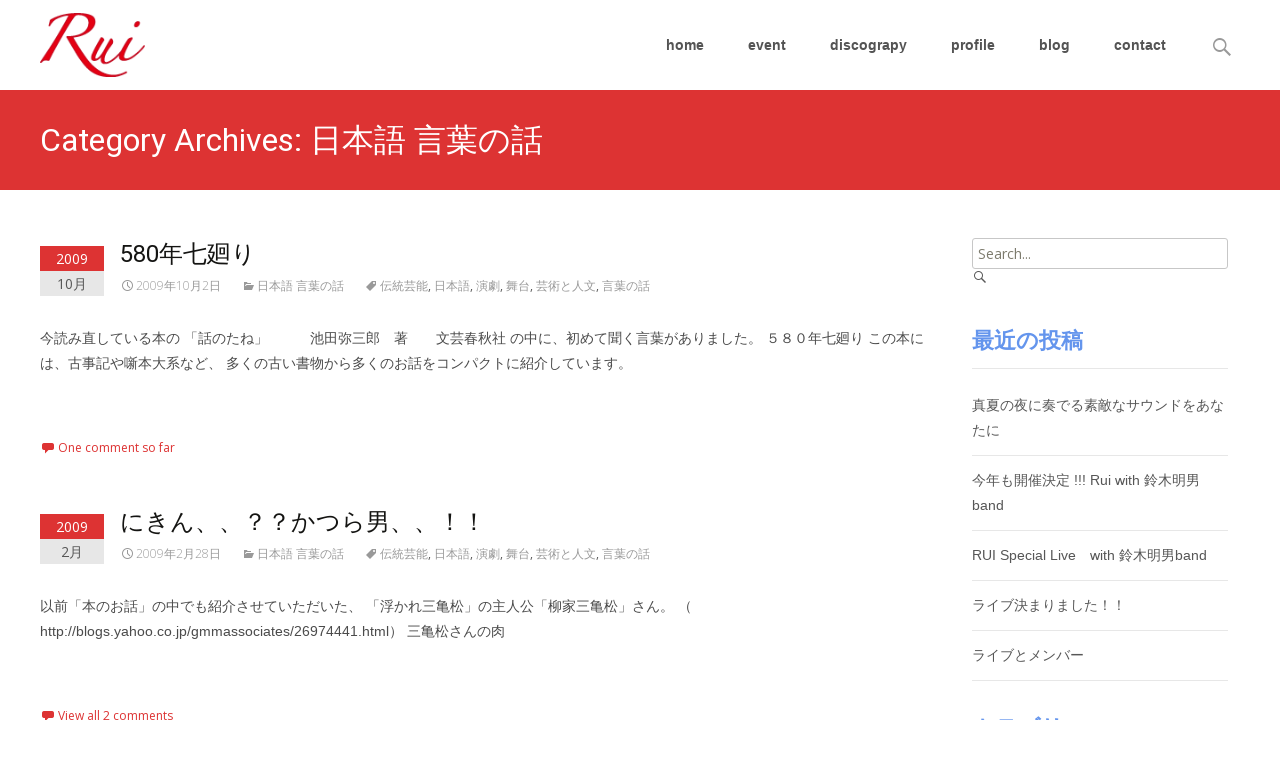

--- FILE ---
content_type: text/html; charset=UTF-8
request_url: https://rui-fujima.com/category/blog/japanese/
body_size: 19315
content:

<!DOCTYPE html>
<html lang="ja">
<head>
<!-- Google tag (gtag.js) -->
<script async src="https://www.googletagmanager.com/gtag/js?id=G-NYGQ32XP1K"></script>
<script>
  window.dataLayer = window.dataLayer || [];
  function gtag(){dataLayer.push(arguments);}
  gtag('js', new Date());

  gtag('config', 'G-NYGQ32XP1K');
</script>
<!-- Global site tag (gtag.js) - Google Analytics -->
<script async src="https://www.googletagmanager.com/gtag/js?id=UA-41053236-14"></script>
<script>
  window.dataLayer = window.dataLayer || [];
  function gtag(){dataLayer.push(arguments);}
  gtag('js', new Date());

  gtag('config', 'UA-41053236-14');
</script>
	<meta charset="UTF-8">
	<meta name="viewport" content="width=device-width">
	 
	<link rel="profile" href="http://gmpg.org/xfn/11">
	<link rel="pingback" href="https://rui-fujima.com/xmlrpc.php">
	<meta name='robots' content='index, follow, max-image-preview:large, max-snippet:-1, max-video-preview:-1' />
		<style>img:is([sizes="auto" i], [sizes^="auto," i]) { contain-intrinsic-size: 3000px 1500px }</style>
		
	<!-- This site is optimized with the Yoast SEO plugin v25.6 - https://yoast.com/wordpress/plugins/seo/ -->
	<title>日本語 言葉の話 アーカイブ - Rui</title>
	<link rel="canonical" href="https://rui-fujima.com/category/blog/japanese/" />
	<link rel="next" href="https://rui-fujima.com/category/blog/japanese/page/2/" />
	<meta property="og:locale" content="ja_JP" />
	<meta property="og:type" content="article" />
	<meta property="og:title" content="日本語 言葉の話 アーカイブ - Rui" />
	<meta property="og:url" content="https://rui-fujima.com/category/blog/japanese/" />
	<meta property="og:site_name" content="Rui" />
	<meta name="twitter:card" content="summary_large_image" />
	<script type="application/ld+json" class="yoast-schema-graph">{"@context":"https://schema.org","@graph":[{"@type":"CollectionPage","@id":"https://rui-fujima.com/category/blog/japanese/","url":"https://rui-fujima.com/category/blog/japanese/","name":"日本語 言葉の話 アーカイブ - Rui","isPartOf":{"@id":"https://rui-fujima.com/#website"},"breadcrumb":{"@id":"https://rui-fujima.com/category/blog/japanese/#breadcrumb"},"inLanguage":"ja"},{"@type":"BreadcrumbList","@id":"https://rui-fujima.com/category/blog/japanese/#breadcrumb","itemListElement":[{"@type":"ListItem","position":1,"name":"ホーム","item":"https://rui-fujima.com/"},{"@type":"ListItem","position":2,"name":"blog","item":"http://rui-fujima.com/category/blog/"},{"@type":"ListItem","position":3,"name":"日本語 言葉の話"}]},{"@type":"WebSite","@id":"https://rui-fujima.com/#website","url":"https://rui-fujima.com/","name":"Rui","description":"藤間瑠依の和に魅せられて","potentialAction":[{"@type":"SearchAction","target":{"@type":"EntryPoint","urlTemplate":"https://rui-fujima.com/?s={search_term_string}"},"query-input":{"@type":"PropertyValueSpecification","valueRequired":true,"valueName":"search_term_string"}}],"inLanguage":"ja"}]}</script>
	<!-- / Yoast SEO plugin. -->


<link rel='dns-prefetch' href='//fonts.googleapis.com' />
<link rel='dns-prefetch' href='//www.googletagmanager.com' />
<link href='https://fonts.gstatic.com' crossorigin rel='preconnect' />
<link rel="alternate" type="application/rss+xml" title="Rui &raquo; フィード" href="https://rui-fujima.com/feed/" />
<link rel="alternate" type="application/rss+xml" title="Rui &raquo; コメントフィード" href="https://rui-fujima.com/comments/feed/" />
<link rel="alternate" type="application/rss+xml" title="Rui &raquo; 日本語 言葉の話 カテゴリーのフィード" href="https://rui-fujima.com/category/blog/japanese/feed/" />
<script type="text/javascript">
/* <![CDATA[ */
window._wpemojiSettings = {"baseUrl":"https:\/\/s.w.org\/images\/core\/emoji\/15.0.3\/72x72\/","ext":".png","svgUrl":"https:\/\/s.w.org\/images\/core\/emoji\/15.0.3\/svg\/","svgExt":".svg","source":{"concatemoji":"https:\/\/rui-fujima.com\/wp-includes\/js\/wp-emoji-release.min.js?ver=6.6.4"}};
/*! This file is auto-generated */
!function(i,n){var o,s,e;function c(e){try{var t={supportTests:e,timestamp:(new Date).valueOf()};sessionStorage.setItem(o,JSON.stringify(t))}catch(e){}}function p(e,t,n){e.clearRect(0,0,e.canvas.width,e.canvas.height),e.fillText(t,0,0);var t=new Uint32Array(e.getImageData(0,0,e.canvas.width,e.canvas.height).data),r=(e.clearRect(0,0,e.canvas.width,e.canvas.height),e.fillText(n,0,0),new Uint32Array(e.getImageData(0,0,e.canvas.width,e.canvas.height).data));return t.every(function(e,t){return e===r[t]})}function u(e,t,n){switch(t){case"flag":return n(e,"\ud83c\udff3\ufe0f\u200d\u26a7\ufe0f","\ud83c\udff3\ufe0f\u200b\u26a7\ufe0f")?!1:!n(e,"\ud83c\uddfa\ud83c\uddf3","\ud83c\uddfa\u200b\ud83c\uddf3")&&!n(e,"\ud83c\udff4\udb40\udc67\udb40\udc62\udb40\udc65\udb40\udc6e\udb40\udc67\udb40\udc7f","\ud83c\udff4\u200b\udb40\udc67\u200b\udb40\udc62\u200b\udb40\udc65\u200b\udb40\udc6e\u200b\udb40\udc67\u200b\udb40\udc7f");case"emoji":return!n(e,"\ud83d\udc26\u200d\u2b1b","\ud83d\udc26\u200b\u2b1b")}return!1}function f(e,t,n){var r="undefined"!=typeof WorkerGlobalScope&&self instanceof WorkerGlobalScope?new OffscreenCanvas(300,150):i.createElement("canvas"),a=r.getContext("2d",{willReadFrequently:!0}),o=(a.textBaseline="top",a.font="600 32px Arial",{});return e.forEach(function(e){o[e]=t(a,e,n)}),o}function t(e){var t=i.createElement("script");t.src=e,t.defer=!0,i.head.appendChild(t)}"undefined"!=typeof Promise&&(o="wpEmojiSettingsSupports",s=["flag","emoji"],n.supports={everything:!0,everythingExceptFlag:!0},e=new Promise(function(e){i.addEventListener("DOMContentLoaded",e,{once:!0})}),new Promise(function(t){var n=function(){try{var e=JSON.parse(sessionStorage.getItem(o));if("object"==typeof e&&"number"==typeof e.timestamp&&(new Date).valueOf()<e.timestamp+604800&&"object"==typeof e.supportTests)return e.supportTests}catch(e){}return null}();if(!n){if("undefined"!=typeof Worker&&"undefined"!=typeof OffscreenCanvas&&"undefined"!=typeof URL&&URL.createObjectURL&&"undefined"!=typeof Blob)try{var e="postMessage("+f.toString()+"("+[JSON.stringify(s),u.toString(),p.toString()].join(",")+"));",r=new Blob([e],{type:"text/javascript"}),a=new Worker(URL.createObjectURL(r),{name:"wpTestEmojiSupports"});return void(a.onmessage=function(e){c(n=e.data),a.terminate(),t(n)})}catch(e){}c(n=f(s,u,p))}t(n)}).then(function(e){for(var t in e)n.supports[t]=e[t],n.supports.everything=n.supports.everything&&n.supports[t],"flag"!==t&&(n.supports.everythingExceptFlag=n.supports.everythingExceptFlag&&n.supports[t]);n.supports.everythingExceptFlag=n.supports.everythingExceptFlag&&!n.supports.flag,n.DOMReady=!1,n.readyCallback=function(){n.DOMReady=!0}}).then(function(){return e}).then(function(){var e;n.supports.everything||(n.readyCallback(),(e=n.source||{}).concatemoji?t(e.concatemoji):e.wpemoji&&e.twemoji&&(t(e.twemoji),t(e.wpemoji)))}))}((window,document),window._wpemojiSettings);
/* ]]> */
</script>
<link rel='stylesheet' id='splw.css-css' href='https://rui-fujima.com/wp-content/plugins/smart-post-lists-light/splw.css?ver=6.6.4' type='text/css' media='all' />
<link rel='stylesheet' id='twb-open-sans-css' href='https://fonts.googleapis.com/css?family=Open+Sans%3A300%2C400%2C500%2C600%2C700%2C800&#038;display=swap&#038;ver=6.6.4' type='text/css' media='all' />
<link rel='stylesheet' id='twb-global-css' href='https://rui-fujima.com/wp-content/plugins/form-maker/booster/assets/css/global.css?ver=1.0.0' type='text/css' media='all' />
<style id='wp-emoji-styles-inline-css' type='text/css'>

	img.wp-smiley, img.emoji {
		display: inline !important;
		border: none !important;
		box-shadow: none !important;
		height: 1em !important;
		width: 1em !important;
		margin: 0 0.07em !important;
		vertical-align: -0.1em !important;
		background: none !important;
		padding: 0 !important;
	}
</style>
<link rel='stylesheet' id='wp-block-library-css' href='https://rui-fujima.com/wp-includes/css/dist/block-library/style.min.css?ver=6.6.4' type='text/css' media='all' />
<style id='wp-block-library-theme-inline-css' type='text/css'>
.wp-block-audio :where(figcaption){color:#555;font-size:13px;text-align:center}.is-dark-theme .wp-block-audio :where(figcaption){color:#ffffffa6}.wp-block-audio{margin:0 0 1em}.wp-block-code{border:1px solid #ccc;border-radius:4px;font-family:Menlo,Consolas,monaco,monospace;padding:.8em 1em}.wp-block-embed :where(figcaption){color:#555;font-size:13px;text-align:center}.is-dark-theme .wp-block-embed :where(figcaption){color:#ffffffa6}.wp-block-embed{margin:0 0 1em}.blocks-gallery-caption{color:#555;font-size:13px;text-align:center}.is-dark-theme .blocks-gallery-caption{color:#ffffffa6}:root :where(.wp-block-image figcaption){color:#555;font-size:13px;text-align:center}.is-dark-theme :root :where(.wp-block-image figcaption){color:#ffffffa6}.wp-block-image{margin:0 0 1em}.wp-block-pullquote{border-bottom:4px solid;border-top:4px solid;color:currentColor;margin-bottom:1.75em}.wp-block-pullquote cite,.wp-block-pullquote footer,.wp-block-pullquote__citation{color:currentColor;font-size:.8125em;font-style:normal;text-transform:uppercase}.wp-block-quote{border-left:.25em solid;margin:0 0 1.75em;padding-left:1em}.wp-block-quote cite,.wp-block-quote footer{color:currentColor;font-size:.8125em;font-style:normal;position:relative}.wp-block-quote.has-text-align-right{border-left:none;border-right:.25em solid;padding-left:0;padding-right:1em}.wp-block-quote.has-text-align-center{border:none;padding-left:0}.wp-block-quote.is-large,.wp-block-quote.is-style-large,.wp-block-quote.is-style-plain{border:none}.wp-block-search .wp-block-search__label{font-weight:700}.wp-block-search__button{border:1px solid #ccc;padding:.375em .625em}:where(.wp-block-group.has-background){padding:1.25em 2.375em}.wp-block-separator.has-css-opacity{opacity:.4}.wp-block-separator{border:none;border-bottom:2px solid;margin-left:auto;margin-right:auto}.wp-block-separator.has-alpha-channel-opacity{opacity:1}.wp-block-separator:not(.is-style-wide):not(.is-style-dots){width:100px}.wp-block-separator.has-background:not(.is-style-dots){border-bottom:none;height:1px}.wp-block-separator.has-background:not(.is-style-wide):not(.is-style-dots){height:2px}.wp-block-table{margin:0 0 1em}.wp-block-table td,.wp-block-table th{word-break:normal}.wp-block-table :where(figcaption){color:#555;font-size:13px;text-align:center}.is-dark-theme .wp-block-table :where(figcaption){color:#ffffffa6}.wp-block-video :where(figcaption){color:#555;font-size:13px;text-align:center}.is-dark-theme .wp-block-video :where(figcaption){color:#ffffffa6}.wp-block-video{margin:0 0 1em}:root :where(.wp-block-template-part.has-background){margin-bottom:0;margin-top:0;padding:1.25em 2.375em}
</style>
<style id='classic-theme-styles-inline-css' type='text/css'>
/*! This file is auto-generated */
.wp-block-button__link{color:#fff;background-color:#32373c;border-radius:9999px;box-shadow:none;text-decoration:none;padding:calc(.667em + 2px) calc(1.333em + 2px);font-size:1.125em}.wp-block-file__button{background:#32373c;color:#fff;text-decoration:none}
</style>
<style id='global-styles-inline-css' type='text/css'>
:root{--wp--preset--aspect-ratio--square: 1;--wp--preset--aspect-ratio--4-3: 4/3;--wp--preset--aspect-ratio--3-4: 3/4;--wp--preset--aspect-ratio--3-2: 3/2;--wp--preset--aspect-ratio--2-3: 2/3;--wp--preset--aspect-ratio--16-9: 16/9;--wp--preset--aspect-ratio--9-16: 9/16;--wp--preset--color--black: #000000;--wp--preset--color--cyan-bluish-gray: #abb8c3;--wp--preset--color--white: #ffffff;--wp--preset--color--pale-pink: #f78da7;--wp--preset--color--vivid-red: #cf2e2e;--wp--preset--color--luminous-vivid-orange: #ff6900;--wp--preset--color--luminous-vivid-amber: #fcb900;--wp--preset--color--light-green-cyan: #7bdcb5;--wp--preset--color--vivid-green-cyan: #00d084;--wp--preset--color--pale-cyan-blue: #8ed1fc;--wp--preset--color--vivid-cyan-blue: #0693e3;--wp--preset--color--vivid-purple: #9b51e0;--wp--preset--gradient--vivid-cyan-blue-to-vivid-purple: linear-gradient(135deg,rgba(6,147,227,1) 0%,rgb(155,81,224) 100%);--wp--preset--gradient--light-green-cyan-to-vivid-green-cyan: linear-gradient(135deg,rgb(122,220,180) 0%,rgb(0,208,130) 100%);--wp--preset--gradient--luminous-vivid-amber-to-luminous-vivid-orange: linear-gradient(135deg,rgba(252,185,0,1) 0%,rgba(255,105,0,1) 100%);--wp--preset--gradient--luminous-vivid-orange-to-vivid-red: linear-gradient(135deg,rgba(255,105,0,1) 0%,rgb(207,46,46) 100%);--wp--preset--gradient--very-light-gray-to-cyan-bluish-gray: linear-gradient(135deg,rgb(238,238,238) 0%,rgb(169,184,195) 100%);--wp--preset--gradient--cool-to-warm-spectrum: linear-gradient(135deg,rgb(74,234,220) 0%,rgb(151,120,209) 20%,rgb(207,42,186) 40%,rgb(238,44,130) 60%,rgb(251,105,98) 80%,rgb(254,248,76) 100%);--wp--preset--gradient--blush-light-purple: linear-gradient(135deg,rgb(255,206,236) 0%,rgb(152,150,240) 100%);--wp--preset--gradient--blush-bordeaux: linear-gradient(135deg,rgb(254,205,165) 0%,rgb(254,45,45) 50%,rgb(107,0,62) 100%);--wp--preset--gradient--luminous-dusk: linear-gradient(135deg,rgb(255,203,112) 0%,rgb(199,81,192) 50%,rgb(65,88,208) 100%);--wp--preset--gradient--pale-ocean: linear-gradient(135deg,rgb(255,245,203) 0%,rgb(182,227,212) 50%,rgb(51,167,181) 100%);--wp--preset--gradient--electric-grass: linear-gradient(135deg,rgb(202,248,128) 0%,rgb(113,206,126) 100%);--wp--preset--gradient--midnight: linear-gradient(135deg,rgb(2,3,129) 0%,rgb(40,116,252) 100%);--wp--preset--font-size--small: 13px;--wp--preset--font-size--medium: 20px;--wp--preset--font-size--large: 36px;--wp--preset--font-size--x-large: 42px;--wp--preset--spacing--20: 0.44rem;--wp--preset--spacing--30: 0.67rem;--wp--preset--spacing--40: 1rem;--wp--preset--spacing--50: 1.5rem;--wp--preset--spacing--60: 2.25rem;--wp--preset--spacing--70: 3.38rem;--wp--preset--spacing--80: 5.06rem;--wp--preset--shadow--natural: 6px 6px 9px rgba(0, 0, 0, 0.2);--wp--preset--shadow--deep: 12px 12px 50px rgba(0, 0, 0, 0.4);--wp--preset--shadow--sharp: 6px 6px 0px rgba(0, 0, 0, 0.2);--wp--preset--shadow--outlined: 6px 6px 0px -3px rgba(255, 255, 255, 1), 6px 6px rgba(0, 0, 0, 1);--wp--preset--shadow--crisp: 6px 6px 0px rgba(0, 0, 0, 1);}:where(.is-layout-flex){gap: 0.5em;}:where(.is-layout-grid){gap: 0.5em;}body .is-layout-flex{display: flex;}.is-layout-flex{flex-wrap: wrap;align-items: center;}.is-layout-flex > :is(*, div){margin: 0;}body .is-layout-grid{display: grid;}.is-layout-grid > :is(*, div){margin: 0;}:where(.wp-block-columns.is-layout-flex){gap: 2em;}:where(.wp-block-columns.is-layout-grid){gap: 2em;}:where(.wp-block-post-template.is-layout-flex){gap: 1.25em;}:where(.wp-block-post-template.is-layout-grid){gap: 1.25em;}.has-black-color{color: var(--wp--preset--color--black) !important;}.has-cyan-bluish-gray-color{color: var(--wp--preset--color--cyan-bluish-gray) !important;}.has-white-color{color: var(--wp--preset--color--white) !important;}.has-pale-pink-color{color: var(--wp--preset--color--pale-pink) !important;}.has-vivid-red-color{color: var(--wp--preset--color--vivid-red) !important;}.has-luminous-vivid-orange-color{color: var(--wp--preset--color--luminous-vivid-orange) !important;}.has-luminous-vivid-amber-color{color: var(--wp--preset--color--luminous-vivid-amber) !important;}.has-light-green-cyan-color{color: var(--wp--preset--color--light-green-cyan) !important;}.has-vivid-green-cyan-color{color: var(--wp--preset--color--vivid-green-cyan) !important;}.has-pale-cyan-blue-color{color: var(--wp--preset--color--pale-cyan-blue) !important;}.has-vivid-cyan-blue-color{color: var(--wp--preset--color--vivid-cyan-blue) !important;}.has-vivid-purple-color{color: var(--wp--preset--color--vivid-purple) !important;}.has-black-background-color{background-color: var(--wp--preset--color--black) !important;}.has-cyan-bluish-gray-background-color{background-color: var(--wp--preset--color--cyan-bluish-gray) !important;}.has-white-background-color{background-color: var(--wp--preset--color--white) !important;}.has-pale-pink-background-color{background-color: var(--wp--preset--color--pale-pink) !important;}.has-vivid-red-background-color{background-color: var(--wp--preset--color--vivid-red) !important;}.has-luminous-vivid-orange-background-color{background-color: var(--wp--preset--color--luminous-vivid-orange) !important;}.has-luminous-vivid-amber-background-color{background-color: var(--wp--preset--color--luminous-vivid-amber) !important;}.has-light-green-cyan-background-color{background-color: var(--wp--preset--color--light-green-cyan) !important;}.has-vivid-green-cyan-background-color{background-color: var(--wp--preset--color--vivid-green-cyan) !important;}.has-pale-cyan-blue-background-color{background-color: var(--wp--preset--color--pale-cyan-blue) !important;}.has-vivid-cyan-blue-background-color{background-color: var(--wp--preset--color--vivid-cyan-blue) !important;}.has-vivid-purple-background-color{background-color: var(--wp--preset--color--vivid-purple) !important;}.has-black-border-color{border-color: var(--wp--preset--color--black) !important;}.has-cyan-bluish-gray-border-color{border-color: var(--wp--preset--color--cyan-bluish-gray) !important;}.has-white-border-color{border-color: var(--wp--preset--color--white) !important;}.has-pale-pink-border-color{border-color: var(--wp--preset--color--pale-pink) !important;}.has-vivid-red-border-color{border-color: var(--wp--preset--color--vivid-red) !important;}.has-luminous-vivid-orange-border-color{border-color: var(--wp--preset--color--luminous-vivid-orange) !important;}.has-luminous-vivid-amber-border-color{border-color: var(--wp--preset--color--luminous-vivid-amber) !important;}.has-light-green-cyan-border-color{border-color: var(--wp--preset--color--light-green-cyan) !important;}.has-vivid-green-cyan-border-color{border-color: var(--wp--preset--color--vivid-green-cyan) !important;}.has-pale-cyan-blue-border-color{border-color: var(--wp--preset--color--pale-cyan-blue) !important;}.has-vivid-cyan-blue-border-color{border-color: var(--wp--preset--color--vivid-cyan-blue) !important;}.has-vivid-purple-border-color{border-color: var(--wp--preset--color--vivid-purple) !important;}.has-vivid-cyan-blue-to-vivid-purple-gradient-background{background: var(--wp--preset--gradient--vivid-cyan-blue-to-vivid-purple) !important;}.has-light-green-cyan-to-vivid-green-cyan-gradient-background{background: var(--wp--preset--gradient--light-green-cyan-to-vivid-green-cyan) !important;}.has-luminous-vivid-amber-to-luminous-vivid-orange-gradient-background{background: var(--wp--preset--gradient--luminous-vivid-amber-to-luminous-vivid-orange) !important;}.has-luminous-vivid-orange-to-vivid-red-gradient-background{background: var(--wp--preset--gradient--luminous-vivid-orange-to-vivid-red) !important;}.has-very-light-gray-to-cyan-bluish-gray-gradient-background{background: var(--wp--preset--gradient--very-light-gray-to-cyan-bluish-gray) !important;}.has-cool-to-warm-spectrum-gradient-background{background: var(--wp--preset--gradient--cool-to-warm-spectrum) !important;}.has-blush-light-purple-gradient-background{background: var(--wp--preset--gradient--blush-light-purple) !important;}.has-blush-bordeaux-gradient-background{background: var(--wp--preset--gradient--blush-bordeaux) !important;}.has-luminous-dusk-gradient-background{background: var(--wp--preset--gradient--luminous-dusk) !important;}.has-pale-ocean-gradient-background{background: var(--wp--preset--gradient--pale-ocean) !important;}.has-electric-grass-gradient-background{background: var(--wp--preset--gradient--electric-grass) !important;}.has-midnight-gradient-background{background: var(--wp--preset--gradient--midnight) !important;}.has-small-font-size{font-size: var(--wp--preset--font-size--small) !important;}.has-medium-font-size{font-size: var(--wp--preset--font-size--medium) !important;}.has-large-font-size{font-size: var(--wp--preset--font-size--large) !important;}.has-x-large-font-size{font-size: var(--wp--preset--font-size--x-large) !important;}
:where(.wp-block-post-template.is-layout-flex){gap: 1.25em;}:where(.wp-block-post-template.is-layout-grid){gap: 1.25em;}
:where(.wp-block-columns.is-layout-flex){gap: 2em;}:where(.wp-block-columns.is-layout-grid){gap: 2em;}
:root :where(.wp-block-pullquote){font-size: 1.5em;line-height: 1.6;}
</style>
<link rel='stylesheet' id='sow-image-grid-default-456fa5d5bebf-css' href='https://rui-fujima.com/wp-content/uploads/siteorigin-widgets/sow-image-grid-default-456fa5d5bebf.css?ver=6.6.4' type='text/css' media='all' />
<link rel='stylesheet' id='whats-new-style-css' href='https://rui-fujima.com/wp-content/plugins/whats-new-genarator/whats-new.css?ver=2.0.2' type='text/css' media='all' />
<link rel='stylesheet' id='parent-style-css' href='https://rui-fujima.com/wp-content/themes/i-max/style.css?ver=6.6.4' type='text/css' media='all' />
<link rel='stylesheet' id='imax-fonts-css' href='//fonts.googleapis.com/css?family=Open+Sans%3A300%2C400%2C700%2C300italic%2C400italic%2C700italic%7CRoboto%3A300%2C400%2C700&#038;subset=latin%2Clatin-ext' type='text/css' media='all' />
<link rel='stylesheet' id='genericons-css' href='https://rui-fujima.com/wp-content/themes/i-max/fonts/genericons.css?ver=2.09' type='text/css' media='all' />
<link rel='stylesheet' id='animate-css' href='https://rui-fujima.com/wp-content/themes/i-max/css/animate.min.css?ver=2014-01-12' type='text/css' media='all' />
<link rel='stylesheet' id='side-menu-css' href='https://rui-fujima.com/wp-content/themes/i-max/css/jquery.sidr.dark.css?ver=2014-01-12' type='text/css' media='all' />
<link rel='stylesheet' id='owl-carousel-css' href='https://rui-fujima.com/wp-content/themes/i-max/css/owl.carousel.css?ver=2014-01-12' type='text/css' media='all' />
<link rel='stylesheet' id='owl-carousel-theme-css' href='https://rui-fujima.com/wp-content/themes/i-max/css/owl.theme.css?ver=2014-01-12' type='text/css' media='all' />
<link rel='stylesheet' id='owl-carousel-transitions-css' href='https://rui-fujima.com/wp-content/themes/i-max/css/owl.transitions.css?ver=2014-01-12' type='text/css' media='all' />
<link rel='stylesheet' id='imax-style-css' href='https://rui-fujima.com/wp-content/themes/i-max-child/style.css?ver=2018-04-24' type='text/css' media='all' />
<link rel='stylesheet' id='imax-blog-layout-css' href='https://rui-fujima.com/wp-content/themes/i-max/css/twocol-blog.css?ver=2014-03-11' type='text/css' media='all' />
<link rel='stylesheet' id='imax-extra-stylesheet-css' href='https://rui-fujima.com/wp-content/themes/i-max/css/extra-style.css?ver=2014-03-11' type='text/css' media='all' />
<link rel='stylesheet' id='responsive-menu-css' href='https://rui-fujima.com/wp-content/themes/i-max/inc/responsive-menu/css/wprmenu.css?ver=1.01' type='text/css' media='all' />
<link rel='stylesheet' id='slb_core-css' href='https://rui-fujima.com/wp-content/plugins/simple-lightbox/client/css/app.css?ver=2.9.4' type='text/css' media='all' />
<!--n2css--><!--n2js--><script type="text/javascript" src="https://rui-fujima.com/wp-includes/js/jquery/jquery.min.js?ver=3.7.1" id="jquery-core-js"></script>
<script type="text/javascript" src="https://rui-fujima.com/wp-includes/js/jquery/jquery-migrate.min.js?ver=3.4.1" id="jquery-migrate-js"></script>
<script type="text/javascript" src="https://rui-fujima.com/wp-content/plugins/smart-post-lists-light/splw.js?ver=6.6.4" id="splw.js-js"></script>
<script type="text/javascript" src="https://rui-fujima.com/wp-content/plugins/form-maker/booster/assets/js/circle-progress.js?ver=1.2.2" id="twb-circle-js"></script>
<script type="text/javascript" id="twb-global-js-extra">
/* <![CDATA[ */
var twb = {"nonce":"27219bb135","ajax_url":"https:\/\/rui-fujima.com\/wp-admin\/admin-ajax.php","plugin_url":"https:\/\/rui-fujima.com\/wp-content\/plugins\/form-maker\/booster","href":"https:\/\/rui-fujima.com\/wp-admin\/admin.php?page=twb_form-maker"};
var twb = {"nonce":"27219bb135","ajax_url":"https:\/\/rui-fujima.com\/wp-admin\/admin-ajax.php","plugin_url":"https:\/\/rui-fujima.com\/wp-content\/plugins\/form-maker\/booster","href":"https:\/\/rui-fujima.com\/wp-admin\/admin.php?page=twb_form-maker"};
/* ]]> */
</script>
<script type="text/javascript" src="https://rui-fujima.com/wp-content/plugins/form-maker/booster/assets/js/global.js?ver=1.0.0" id="twb-global-js"></script>
<script type="text/javascript" src="https://rui-fujima.com/wp-includes/js/tinymce/tinymce.min.js?ver=49110-20201110" id="wp-tinymce-root-js"></script>
<script type="text/javascript" src="https://rui-fujima.com/wp-includes/js/tinymce/plugins/compat3x/plugin.min.js?ver=49110-20201110" id="wp-tinymce-js"></script>
<link rel="https://api.w.org/" href="https://rui-fujima.com/wp-json/" /><link rel="alternate" title="JSON" type="application/json" href="https://rui-fujima.com/wp-json/wp/v2/categories/71" /><link rel="EditURI" type="application/rsd+xml" title="RSD" href="https://rui-fujima.com/xmlrpc.php?rsd" />
<meta name="generator" content="WordPress 6.6.4" />
<meta name="generator" content="Site Kit by Google 1.170.0" /><style type="text/css">
body {font-family: "Open Sans", Helvetica, sans-serif; font-size: 14pxpx; line-height: 1.8; color: #575757;}h1,h2,h3,h4,h5,h6,.comment-reply-title,.widget .widget-title, .entry-header h1.entry-title {font-family: Roboto, Georgia, serif; font-weight: 500;}.themecolor {color: #dd3333;}.themebgcolor {background-color: #dd3333;}.themebordercolor {border-color: #dd3333;}.tx-slider .owl-pagination .owl-page > span { border-color: #dd3333;  }.tx-slider .owl-pagination .owl-page.active > span { background-color: #dd3333; }.tx-slider .owl-controls .owl-buttons .owl-next, .tx-slider .owl-controls .owl-buttons .owl-prev { background-color: #dd3333; }a,a:visited,.blog-columns .comments-link a:hover, .utilitybar.colored-bg .socialicons ul.social li a:hover .socico  {color: #dd3333;}input:focus,textarea:focus,.site-footer .widget-area .widget .wpcf7 .wpcf7-submit {border: 1px solid #dd3333;}button,input[type="submit"],input[type="button"],input[type="reset"],.tx-service.curved .tx-service-icon span,.tx-service.square .tx-service-icon span {background-color: #dd3333;}.nav-container .sub-menu,.nav-container .children {border-top: 2px solid #dd3333;}.ibanner,.da-dots span.da-dots-current,.tx-cta a.cta-button, .utilitybar.colored-bg {background-color: #dd3333;}#ft-post .entry-thumbnail:hover > .comments-link,.tx-folio-img .folio-links .folio-linkico,.tx-folio-img .folio-links .folio-zoomico {background-color: #dd3333;}.entry-header h1.entry-title a:hover,.entry-header > .entry-meta a:hover {color: #dd3333;}.featured-area div.entry-summary > p > a.moretag:hover {background-color: #dd3333;}.site-content div.entry-thumbnail .stickyonimg,.site-content div.entry-thumbnail .dateonimg,.site-content div.entry-nothumb .stickyonimg,.site-content div.entry-nothumb .dateonimg {background-color: #dd3333;}.entry-meta a,.entry-content a,.comment-content a,.entry-content a:visited {color: #dd3333;}.format-status .entry-content .page-links a,.format-gallery .entry-content .page-links a,.format-chat .entry-content .page-links a,.format-quote .entry-content .page-links a,.page-links a {background: #dd3333;border: 1px solid #dd3333;color: #ffffff;}.format-gallery .entry-content .page-links a:hover,.format-audio .entry-content .page-links a:hover,.format-status .entry-content .page-links a:hover,.format-video .entry-content .page-links a:hover,.format-chat .entry-content .page-links a:hover,.format-quote .entry-content .page-links a:hover,.page-links a:hover {color: #dd3333;}.iheader.front, .vslider_button {background-color: #dd3333;}.navigation a,.tx-post-row .tx-folio-title a:hover,.tx-blog .tx-blog-item h3.tx-post-title a:hover {color: #dd3333;}.paging-navigation div.navigation > ul > li a:hover,.paging-navigation div.navigation > ul > li.active > a {color: #dd3333;	border-color: #dd3333;}.comment-author .fn,.comment-author .url,.comment-reply-link,.comment-reply-login,.comment-body .reply a,.widget a:hover {color: #dd3333;}.widget_calendar a:hover {background-color: #dd3333;	color: #ffffff;	}.widget_calendar td#next a:hover,.widget_calendar td#prev a:hover {background-color: #dd3333;color: #ffffff;}.site-footer div.widget-area .widget a:hover {color: #dd3333;}.site-main div.widget-area .widget_calendar a:hover,.site-footer div.widget-area .widget_calendar a:hover {background-color: #dd3333;color: #ffffff;}.widget a:visited { color: #373737;}.widget a:hover,.entry-header h1.entry-title a:hover,.error404 .page-title:before,.tx-service-icon span i,.tx-post-comm:after {color: #dd3333;}.da-dots > span > span,.site-footer .widget-area .widget .wpcf7 .wpcf7-submit, .nx-preloader .nx-ispload {background-color: #dd3333;}.iheader,.format-status,.tx-service:hover .tx-service-icon span,.ibanner .da-slider .owl-item .da-link:hover {background-color: #dd3333;}.tx-cta {border-left: 6px solid #dd3333;}.paging-navigation #posts-nav > span:hover, .paging-navigation #posts-nav > a:hover, .paging-navigation #posts-nav > span.current, .paging-navigation #posts-nav > a.current, .paging-navigation div.navigation > ul > li a:hover, .paging-navigation div.navigation > ul > li > span.current, .paging-navigation div.navigation > ul > li.active > a {border: 1px solid #dd3333;color: #dd3333;}.entry-title a { color: #141412;}.tx-service-icon span { border: 2px solid #dd3333;}.utilitybar.colored-bg { border-bottom-color: #dd3333;}.nav-container .current_page_item > a,.nav-container .current_page_ancestor > a,.nav-container .current-menu-item > a,.nav-container .current-menu-ancestor > a,.nav-container li a:hover,.nav-container li:hover > a,.nav-container li a:hover,ul.nav-container ul a:hover,.nav-container ul ul a:hover {background-color: #dd3333; }.tx-service.curved .tx-service-icon span,.tx-service.square .tx-service-icon span {border: 6px solid #e7e7e7; width: 100px; height: 100px;}.tx-service.curved .tx-service-icon span i,.tx-service.square .tx-service-icon span i {color: #FFFFFF;}.tx-service.curved:hover .tx-service-icon span,.tx-service.square:hover .tx-service-icon span {background-color: #e7e7e7;}.tx-service.curved:hover .tx-service-icon span i,.tx-service.square:hover .tx-service-icon span i,.folio-style-gallery.tx-post-row .tx-portfolio-item .tx-folio-title a:hover {color: #dd3333;}.site .tx-slider .tx-slide-button a,.ibanner .da-slider .owl-item.active .da-link  { background-color: #dd3333; color: #FFF; }.site .tx-slider .tx-slide-button a:hover  { background-color: #373737; color: #FFF; }.ibanner .da-slider .owl-controls .owl-page span { border-color:#dd3333; }.ibanner .da-slider .owl-controls .owl-page.active span, .ibanner .da-slider .owl-controls.clickable .owl-page:hover span {  background-color: #dd3333; }.vslider_button, .vslider_button:visited, .ibanner.nxs-max18 .owl-item .nx-slider .da-img:before { background-color:#dd3333;}.ibanner .sldprev, .ibanner .da-slider .owl-prev, .ibanner .sldnext, .ibanner .da-slider .owl-next { 	background-color: #dd3333; }.colored-drop .nav-container ul ul a, .colored-drop ul.nav-container ul a, .colored-drop ul.nav-container ul, .colored-drop .nav-container ul ul {background-color: #dd3333;}.header-iconwrap .header-icons.woocart > a .cart-counts, .woocommerce ul.products li.product .button {background-color:#dd3333;}.header-icons.woocart .cartdrop.widget_shopping_cart.nx-animate { border-top-color:#dd3333;}.woocommerce ul.products li.product .onsale, .woocommerce span.onsale { background-color: #dd3333; color: #FFF; }.nx-nav-boxedicons .site-header .header-icons > a > span.genericon:before, ul.nav-menu > li.tx-heighlight:before, .woocommerce .nxowoo-box:hover a.button.add_to_cart_button {background-color: #dd3333}.woocommerce .star-rating::before, .woocommerce .star-rating span::before {color: #dd3333}.utilitybar .widget ul.menu > li > ul { 	background-color: #dd3333; }</style>
		<style id="wprmenu_css" type="text/css" >
			/* apply appearance settings */
			.menu-toggle {
				display: none!important;
			}
			@media (max-width: 1069px) {
				.menu-toggle,
				#navbar  {
					display: none!important;
				}				
			}
			#wprmenu_bar {
				background: #2e2e2e;
			}
			#wprmenu_bar .menu_title, #wprmenu_bar .wprmenu_icon_menu {
				color: #F2F2F2;
			}
			#wprmenu_menu {
				background: #2E2E2E!important;
			}
			#wprmenu_menu.wprmenu_levels ul li {
				border-bottom:1px solid #131212;
				border-top:1px solid #0D0D0D;
			}
			#wprmenu_menu ul li a {
				color: #CFCFCF;
			}
			#wprmenu_menu ul li a:hover {
				color: #606060;
			}
			#wprmenu_menu.wprmenu_levels a.wprmenu_parent_item {
				border-left:1px solid #0D0D0D;
			}
			#wprmenu_menu .wprmenu_icon_par {
				color: #CFCFCF;
			}
			#wprmenu_menu .wprmenu_icon_par:hover {
				color: #606060;
			}
			#wprmenu_menu.wprmenu_levels ul li ul {
				border-top:1px solid #131212;
			}
			#wprmenu_bar .wprmenu_icon span {
				background: #FFFFFF;
			}
			
			#wprmenu_menu.left {
				width:80%;
				left: -80%;
			    right: auto;
			}
			#wprmenu_menu.right {
				width:80%;
			    right: -80%;
			    left: auto;
			}


			
						/* show the bar and hide othere navigation elements */
			@media only screen and (max-width: 1069px) {
				html { padding-top: 42px!important; }
				#wprmenu_bar { display: block!important; }
				div#wpadminbar { position: fixed; }
							}
		</style>
		<style type="text/css">.recentcomments a{display:inline !important;padding:0 !important;margin:0 !important;}</style><meta name="bmi-version" content="2.0.0" /><style type="text/css" id="custom-background-css">
body.custom-background { background-image: url("https://rui-fujima.com/wp-content/themes/i-max/images/default-bg.png"); background-position: left top; background-size: auto; background-repeat: no-repeat; background-attachment: scroll; }
</style>
	      <script defer type="text/javascript" id="bmip-js-inline-remove-js">
        function objectToQueryString(obj){
          return Object.keys(obj).map(key => key + '=' + obj[key]).join('&');
        }

        function globalBMIKeepAlive() {
          let xhr = new XMLHttpRequest();
          let data = { action: "bmip_keepalive", token: "bmip", f: "refresh" };
          let url = 'https://rui-fujima.com/wp-admin/admin-ajax.php' + '?' + objectToQueryString(data);
          xhr.open('POST', url, true);
          xhr.setRequestHeader("X-Requested-With", "XMLHttpRequest");
          xhr.onreadystatechange = function () {
            if (xhr.readyState === 4) {
              let response;
              if (response = JSON.parse(xhr.responseText)) {
                if (typeof response.status != 'undefined' && response.status === 'success') {
                  //setTimeout(globalBMIKeepAlive, 3000);
                } else {
                  //setTimeout(globalBMIKeepAlive, 20000);
                }
              }
            }
          };

          xhr.send(JSON.stringify(data));
        }

        document.querySelector('#bmip-js-inline-remove-js').remove();
      </script>
      <link rel="icon" href="https://rui-fujima.com/wp-content/uploads/2016/03/Rui_Logo.jpg" sizes="32x32" />
<link rel="icon" href="https://rui-fujima.com/wp-content/uploads/2016/03/Rui_Logo.jpg" sizes="192x192" />
<link rel="apple-touch-icon" href="https://rui-fujima.com/wp-content/uploads/2016/03/Rui_Logo.jpg" />
<meta name="msapplication-TileImage" content="https://rui-fujima.com/wp-content/uploads/2016/03/Rui_Logo.jpg" />
		<style type="text/css" id="wp-custom-css">
			/* 投稿のコメントを非表示にする */
.comment-respond {display:none;}

/* スマホ等の画面の場合はメニューバーを消す */
@media (max-width: 999px) {.iheader {display:none!important;}}		</style>
		<style id="kirki-inline-styles">.nav-container li a{font-size:14px;font-weight:400;}.footer-bg, .site-footer .sidebar-container{background-color:#383838;}.site-footer .widget-area .widget .widget-title{color:#FFFFFF;}.site-footer .widget-area .widget, .site-footer .widget-area .widget li{color:#bbbbbb;}.site-footer .widget-area .widget a{color:#dddddd;}.site-footer{background-color:#272727;}.site-footer .site-info, .site-footer .site-info a{color:#777777;}.go-top{visibility:visible;}/* cyrillic-ext */
@font-face {
  font-family: 'Open Sans';
  font-style: normal;
  font-weight: 400;
  font-stretch: normal;
  font-display: swap;
  src: url(https://rui-fujima.com/wp-content/fonts/open-sans/font) format('woff');
  unicode-range: U+0460-052F, U+1C80-1C8A, U+20B4, U+2DE0-2DFF, U+A640-A69F, U+FE2E-FE2F;
}
/* cyrillic */
@font-face {
  font-family: 'Open Sans';
  font-style: normal;
  font-weight: 400;
  font-stretch: normal;
  font-display: swap;
  src: url(https://rui-fujima.com/wp-content/fonts/open-sans/font) format('woff');
  unicode-range: U+0301, U+0400-045F, U+0490-0491, U+04B0-04B1, U+2116;
}
/* greek-ext */
@font-face {
  font-family: 'Open Sans';
  font-style: normal;
  font-weight: 400;
  font-stretch: normal;
  font-display: swap;
  src: url(https://rui-fujima.com/wp-content/fonts/open-sans/font) format('woff');
  unicode-range: U+1F00-1FFF;
}
/* greek */
@font-face {
  font-family: 'Open Sans';
  font-style: normal;
  font-weight: 400;
  font-stretch: normal;
  font-display: swap;
  src: url(https://rui-fujima.com/wp-content/fonts/open-sans/font) format('woff');
  unicode-range: U+0370-0377, U+037A-037F, U+0384-038A, U+038C, U+038E-03A1, U+03A3-03FF;
}
/* hebrew */
@font-face {
  font-family: 'Open Sans';
  font-style: normal;
  font-weight: 400;
  font-stretch: normal;
  font-display: swap;
  src: url(https://rui-fujima.com/wp-content/fonts/open-sans/font) format('woff');
  unicode-range: U+0307-0308, U+0590-05FF, U+200C-2010, U+20AA, U+25CC, U+FB1D-FB4F;
}
/* math */
@font-face {
  font-family: 'Open Sans';
  font-style: normal;
  font-weight: 400;
  font-stretch: normal;
  font-display: swap;
  src: url(https://rui-fujima.com/wp-content/fonts/open-sans/font) format('woff');
  unicode-range: U+0302-0303, U+0305, U+0307-0308, U+0310, U+0312, U+0315, U+031A, U+0326-0327, U+032C, U+032F-0330, U+0332-0333, U+0338, U+033A, U+0346, U+034D, U+0391-03A1, U+03A3-03A9, U+03B1-03C9, U+03D1, U+03D5-03D6, U+03F0-03F1, U+03F4-03F5, U+2016-2017, U+2034-2038, U+203C, U+2040, U+2043, U+2047, U+2050, U+2057, U+205F, U+2070-2071, U+2074-208E, U+2090-209C, U+20D0-20DC, U+20E1, U+20E5-20EF, U+2100-2112, U+2114-2115, U+2117-2121, U+2123-214F, U+2190, U+2192, U+2194-21AE, U+21B0-21E5, U+21F1-21F2, U+21F4-2211, U+2213-2214, U+2216-22FF, U+2308-230B, U+2310, U+2319, U+231C-2321, U+2336-237A, U+237C, U+2395, U+239B-23B7, U+23D0, U+23DC-23E1, U+2474-2475, U+25AF, U+25B3, U+25B7, U+25BD, U+25C1, U+25CA, U+25CC, U+25FB, U+266D-266F, U+27C0-27FF, U+2900-2AFF, U+2B0E-2B11, U+2B30-2B4C, U+2BFE, U+3030, U+FF5B, U+FF5D, U+1D400-1D7FF, U+1EE00-1EEFF;
}
/* symbols */
@font-face {
  font-family: 'Open Sans';
  font-style: normal;
  font-weight: 400;
  font-stretch: normal;
  font-display: swap;
  src: url(https://rui-fujima.com/wp-content/fonts/open-sans/font) format('woff');
  unicode-range: U+0001-000C, U+000E-001F, U+007F-009F, U+20DD-20E0, U+20E2-20E4, U+2150-218F, U+2190, U+2192, U+2194-2199, U+21AF, U+21E6-21F0, U+21F3, U+2218-2219, U+2299, U+22C4-22C6, U+2300-243F, U+2440-244A, U+2460-24FF, U+25A0-27BF, U+2800-28FF, U+2921-2922, U+2981, U+29BF, U+29EB, U+2B00-2BFF, U+4DC0-4DFF, U+FFF9-FFFB, U+10140-1018E, U+10190-1019C, U+101A0, U+101D0-101FD, U+102E0-102FB, U+10E60-10E7E, U+1D2C0-1D2D3, U+1D2E0-1D37F, U+1F000-1F0FF, U+1F100-1F1AD, U+1F1E6-1F1FF, U+1F30D-1F30F, U+1F315, U+1F31C, U+1F31E, U+1F320-1F32C, U+1F336, U+1F378, U+1F37D, U+1F382, U+1F393-1F39F, U+1F3A7-1F3A8, U+1F3AC-1F3AF, U+1F3C2, U+1F3C4-1F3C6, U+1F3CA-1F3CE, U+1F3D4-1F3E0, U+1F3ED, U+1F3F1-1F3F3, U+1F3F5-1F3F7, U+1F408, U+1F415, U+1F41F, U+1F426, U+1F43F, U+1F441-1F442, U+1F444, U+1F446-1F449, U+1F44C-1F44E, U+1F453, U+1F46A, U+1F47D, U+1F4A3, U+1F4B0, U+1F4B3, U+1F4B9, U+1F4BB, U+1F4BF, U+1F4C8-1F4CB, U+1F4D6, U+1F4DA, U+1F4DF, U+1F4E3-1F4E6, U+1F4EA-1F4ED, U+1F4F7, U+1F4F9-1F4FB, U+1F4FD-1F4FE, U+1F503, U+1F507-1F50B, U+1F50D, U+1F512-1F513, U+1F53E-1F54A, U+1F54F-1F5FA, U+1F610, U+1F650-1F67F, U+1F687, U+1F68D, U+1F691, U+1F694, U+1F698, U+1F6AD, U+1F6B2, U+1F6B9-1F6BA, U+1F6BC, U+1F6C6-1F6CF, U+1F6D3-1F6D7, U+1F6E0-1F6EA, U+1F6F0-1F6F3, U+1F6F7-1F6FC, U+1F700-1F7FF, U+1F800-1F80B, U+1F810-1F847, U+1F850-1F859, U+1F860-1F887, U+1F890-1F8AD, U+1F8B0-1F8BB, U+1F8C0-1F8C1, U+1F900-1F90B, U+1F93B, U+1F946, U+1F984, U+1F996, U+1F9E9, U+1FA00-1FA6F, U+1FA70-1FA7C, U+1FA80-1FA89, U+1FA8F-1FAC6, U+1FACE-1FADC, U+1FADF-1FAE9, U+1FAF0-1FAF8, U+1FB00-1FBFF;
}
/* vietnamese */
@font-face {
  font-family: 'Open Sans';
  font-style: normal;
  font-weight: 400;
  font-stretch: normal;
  font-display: swap;
  src: url(https://rui-fujima.com/wp-content/fonts/open-sans/font) format('woff');
  unicode-range: U+0102-0103, U+0110-0111, U+0128-0129, U+0168-0169, U+01A0-01A1, U+01AF-01B0, U+0300-0301, U+0303-0304, U+0308-0309, U+0323, U+0329, U+1EA0-1EF9, U+20AB;
}
/* latin-ext */
@font-face {
  font-family: 'Open Sans';
  font-style: normal;
  font-weight: 400;
  font-stretch: normal;
  font-display: swap;
  src: url(https://rui-fujima.com/wp-content/fonts/open-sans/font) format('woff');
  unicode-range: U+0100-02BA, U+02BD-02C5, U+02C7-02CC, U+02CE-02D7, U+02DD-02FF, U+0304, U+0308, U+0329, U+1D00-1DBF, U+1E00-1E9F, U+1EF2-1EFF, U+2020, U+20A0-20AB, U+20AD-20C0, U+2113, U+2C60-2C7F, U+A720-A7FF;
}
/* latin */
@font-face {
  font-family: 'Open Sans';
  font-style: normal;
  font-weight: 400;
  font-stretch: normal;
  font-display: swap;
  src: url(https://rui-fujima.com/wp-content/fonts/open-sans/font) format('woff');
  unicode-range: U+0000-00FF, U+0131, U+0152-0153, U+02BB-02BC, U+02C6, U+02DA, U+02DC, U+0304, U+0308, U+0329, U+2000-206F, U+20AC, U+2122, U+2191, U+2193, U+2212, U+2215, U+FEFF, U+FFFD;
}/* cyrillic-ext */
@font-face {
  font-family: 'Roboto';
  font-style: normal;
  font-weight: 400;
  font-stretch: normal;
  font-display: swap;
  src: url(https://rui-fujima.com/wp-content/fonts/roboto/font) format('woff');
  unicode-range: U+0460-052F, U+1C80-1C8A, U+20B4, U+2DE0-2DFF, U+A640-A69F, U+FE2E-FE2F;
}
/* cyrillic */
@font-face {
  font-family: 'Roboto';
  font-style: normal;
  font-weight: 400;
  font-stretch: normal;
  font-display: swap;
  src: url(https://rui-fujima.com/wp-content/fonts/roboto/font) format('woff');
  unicode-range: U+0301, U+0400-045F, U+0490-0491, U+04B0-04B1, U+2116;
}
/* greek-ext */
@font-face {
  font-family: 'Roboto';
  font-style: normal;
  font-weight: 400;
  font-stretch: normal;
  font-display: swap;
  src: url(https://rui-fujima.com/wp-content/fonts/roboto/font) format('woff');
  unicode-range: U+1F00-1FFF;
}
/* greek */
@font-face {
  font-family: 'Roboto';
  font-style: normal;
  font-weight: 400;
  font-stretch: normal;
  font-display: swap;
  src: url(https://rui-fujima.com/wp-content/fonts/roboto/font) format('woff');
  unicode-range: U+0370-0377, U+037A-037F, U+0384-038A, U+038C, U+038E-03A1, U+03A3-03FF;
}
/* math */
@font-face {
  font-family: 'Roboto';
  font-style: normal;
  font-weight: 400;
  font-stretch: normal;
  font-display: swap;
  src: url(https://rui-fujima.com/wp-content/fonts/roboto/font) format('woff');
  unicode-range: U+0302-0303, U+0305, U+0307-0308, U+0310, U+0312, U+0315, U+031A, U+0326-0327, U+032C, U+032F-0330, U+0332-0333, U+0338, U+033A, U+0346, U+034D, U+0391-03A1, U+03A3-03A9, U+03B1-03C9, U+03D1, U+03D5-03D6, U+03F0-03F1, U+03F4-03F5, U+2016-2017, U+2034-2038, U+203C, U+2040, U+2043, U+2047, U+2050, U+2057, U+205F, U+2070-2071, U+2074-208E, U+2090-209C, U+20D0-20DC, U+20E1, U+20E5-20EF, U+2100-2112, U+2114-2115, U+2117-2121, U+2123-214F, U+2190, U+2192, U+2194-21AE, U+21B0-21E5, U+21F1-21F2, U+21F4-2211, U+2213-2214, U+2216-22FF, U+2308-230B, U+2310, U+2319, U+231C-2321, U+2336-237A, U+237C, U+2395, U+239B-23B7, U+23D0, U+23DC-23E1, U+2474-2475, U+25AF, U+25B3, U+25B7, U+25BD, U+25C1, U+25CA, U+25CC, U+25FB, U+266D-266F, U+27C0-27FF, U+2900-2AFF, U+2B0E-2B11, U+2B30-2B4C, U+2BFE, U+3030, U+FF5B, U+FF5D, U+1D400-1D7FF, U+1EE00-1EEFF;
}
/* symbols */
@font-face {
  font-family: 'Roboto';
  font-style: normal;
  font-weight: 400;
  font-stretch: normal;
  font-display: swap;
  src: url(https://rui-fujima.com/wp-content/fonts/roboto/font) format('woff');
  unicode-range: U+0001-000C, U+000E-001F, U+007F-009F, U+20DD-20E0, U+20E2-20E4, U+2150-218F, U+2190, U+2192, U+2194-2199, U+21AF, U+21E6-21F0, U+21F3, U+2218-2219, U+2299, U+22C4-22C6, U+2300-243F, U+2440-244A, U+2460-24FF, U+25A0-27BF, U+2800-28FF, U+2921-2922, U+2981, U+29BF, U+29EB, U+2B00-2BFF, U+4DC0-4DFF, U+FFF9-FFFB, U+10140-1018E, U+10190-1019C, U+101A0, U+101D0-101FD, U+102E0-102FB, U+10E60-10E7E, U+1D2C0-1D2D3, U+1D2E0-1D37F, U+1F000-1F0FF, U+1F100-1F1AD, U+1F1E6-1F1FF, U+1F30D-1F30F, U+1F315, U+1F31C, U+1F31E, U+1F320-1F32C, U+1F336, U+1F378, U+1F37D, U+1F382, U+1F393-1F39F, U+1F3A7-1F3A8, U+1F3AC-1F3AF, U+1F3C2, U+1F3C4-1F3C6, U+1F3CA-1F3CE, U+1F3D4-1F3E0, U+1F3ED, U+1F3F1-1F3F3, U+1F3F5-1F3F7, U+1F408, U+1F415, U+1F41F, U+1F426, U+1F43F, U+1F441-1F442, U+1F444, U+1F446-1F449, U+1F44C-1F44E, U+1F453, U+1F46A, U+1F47D, U+1F4A3, U+1F4B0, U+1F4B3, U+1F4B9, U+1F4BB, U+1F4BF, U+1F4C8-1F4CB, U+1F4D6, U+1F4DA, U+1F4DF, U+1F4E3-1F4E6, U+1F4EA-1F4ED, U+1F4F7, U+1F4F9-1F4FB, U+1F4FD-1F4FE, U+1F503, U+1F507-1F50B, U+1F50D, U+1F512-1F513, U+1F53E-1F54A, U+1F54F-1F5FA, U+1F610, U+1F650-1F67F, U+1F687, U+1F68D, U+1F691, U+1F694, U+1F698, U+1F6AD, U+1F6B2, U+1F6B9-1F6BA, U+1F6BC, U+1F6C6-1F6CF, U+1F6D3-1F6D7, U+1F6E0-1F6EA, U+1F6F0-1F6F3, U+1F6F7-1F6FC, U+1F700-1F7FF, U+1F800-1F80B, U+1F810-1F847, U+1F850-1F859, U+1F860-1F887, U+1F890-1F8AD, U+1F8B0-1F8BB, U+1F8C0-1F8C1, U+1F900-1F90B, U+1F93B, U+1F946, U+1F984, U+1F996, U+1F9E9, U+1FA00-1FA6F, U+1FA70-1FA7C, U+1FA80-1FA89, U+1FA8F-1FAC6, U+1FACE-1FADC, U+1FADF-1FAE9, U+1FAF0-1FAF8, U+1FB00-1FBFF;
}
/* vietnamese */
@font-face {
  font-family: 'Roboto';
  font-style: normal;
  font-weight: 400;
  font-stretch: normal;
  font-display: swap;
  src: url(https://rui-fujima.com/wp-content/fonts/roboto/font) format('woff');
  unicode-range: U+0102-0103, U+0110-0111, U+0128-0129, U+0168-0169, U+01A0-01A1, U+01AF-01B0, U+0300-0301, U+0303-0304, U+0308-0309, U+0323, U+0329, U+1EA0-1EF9, U+20AB;
}
/* latin-ext */
@font-face {
  font-family: 'Roboto';
  font-style: normal;
  font-weight: 400;
  font-stretch: normal;
  font-display: swap;
  src: url(https://rui-fujima.com/wp-content/fonts/roboto/font) format('woff');
  unicode-range: U+0100-02BA, U+02BD-02C5, U+02C7-02CC, U+02CE-02D7, U+02DD-02FF, U+0304, U+0308, U+0329, U+1D00-1DBF, U+1E00-1E9F, U+1EF2-1EFF, U+2020, U+20A0-20AB, U+20AD-20C0, U+2113, U+2C60-2C7F, U+A720-A7FF;
}
/* latin */
@font-face {
  font-family: 'Roboto';
  font-style: normal;
  font-weight: 400;
  font-stretch: normal;
  font-display: swap;
  src: url(https://rui-fujima.com/wp-content/fonts/roboto/font) format('woff');
  unicode-range: U+0000-00FF, U+0131, U+0152-0153, U+02BB-02BC, U+02C6, U+02DA, U+02DC, U+0304, U+0308, U+0329, U+2000-206F, U+20AC, U+2122, U+2191, U+2193, U+2212, U+2215, U+FEFF, U+FFFD;
}/* cyrillic-ext */
@font-face {
  font-family: 'Open Sans';
  font-style: normal;
  font-weight: 400;
  font-stretch: normal;
  font-display: swap;
  src: url(https://rui-fujima.com/wp-content/fonts/open-sans/font) format('woff');
  unicode-range: U+0460-052F, U+1C80-1C8A, U+20B4, U+2DE0-2DFF, U+A640-A69F, U+FE2E-FE2F;
}
/* cyrillic */
@font-face {
  font-family: 'Open Sans';
  font-style: normal;
  font-weight: 400;
  font-stretch: normal;
  font-display: swap;
  src: url(https://rui-fujima.com/wp-content/fonts/open-sans/font) format('woff');
  unicode-range: U+0301, U+0400-045F, U+0490-0491, U+04B0-04B1, U+2116;
}
/* greek-ext */
@font-face {
  font-family: 'Open Sans';
  font-style: normal;
  font-weight: 400;
  font-stretch: normal;
  font-display: swap;
  src: url(https://rui-fujima.com/wp-content/fonts/open-sans/font) format('woff');
  unicode-range: U+1F00-1FFF;
}
/* greek */
@font-face {
  font-family: 'Open Sans';
  font-style: normal;
  font-weight: 400;
  font-stretch: normal;
  font-display: swap;
  src: url(https://rui-fujima.com/wp-content/fonts/open-sans/font) format('woff');
  unicode-range: U+0370-0377, U+037A-037F, U+0384-038A, U+038C, U+038E-03A1, U+03A3-03FF;
}
/* hebrew */
@font-face {
  font-family: 'Open Sans';
  font-style: normal;
  font-weight: 400;
  font-stretch: normal;
  font-display: swap;
  src: url(https://rui-fujima.com/wp-content/fonts/open-sans/font) format('woff');
  unicode-range: U+0307-0308, U+0590-05FF, U+200C-2010, U+20AA, U+25CC, U+FB1D-FB4F;
}
/* math */
@font-face {
  font-family: 'Open Sans';
  font-style: normal;
  font-weight: 400;
  font-stretch: normal;
  font-display: swap;
  src: url(https://rui-fujima.com/wp-content/fonts/open-sans/font) format('woff');
  unicode-range: U+0302-0303, U+0305, U+0307-0308, U+0310, U+0312, U+0315, U+031A, U+0326-0327, U+032C, U+032F-0330, U+0332-0333, U+0338, U+033A, U+0346, U+034D, U+0391-03A1, U+03A3-03A9, U+03B1-03C9, U+03D1, U+03D5-03D6, U+03F0-03F1, U+03F4-03F5, U+2016-2017, U+2034-2038, U+203C, U+2040, U+2043, U+2047, U+2050, U+2057, U+205F, U+2070-2071, U+2074-208E, U+2090-209C, U+20D0-20DC, U+20E1, U+20E5-20EF, U+2100-2112, U+2114-2115, U+2117-2121, U+2123-214F, U+2190, U+2192, U+2194-21AE, U+21B0-21E5, U+21F1-21F2, U+21F4-2211, U+2213-2214, U+2216-22FF, U+2308-230B, U+2310, U+2319, U+231C-2321, U+2336-237A, U+237C, U+2395, U+239B-23B7, U+23D0, U+23DC-23E1, U+2474-2475, U+25AF, U+25B3, U+25B7, U+25BD, U+25C1, U+25CA, U+25CC, U+25FB, U+266D-266F, U+27C0-27FF, U+2900-2AFF, U+2B0E-2B11, U+2B30-2B4C, U+2BFE, U+3030, U+FF5B, U+FF5D, U+1D400-1D7FF, U+1EE00-1EEFF;
}
/* symbols */
@font-face {
  font-family: 'Open Sans';
  font-style: normal;
  font-weight: 400;
  font-stretch: normal;
  font-display: swap;
  src: url(https://rui-fujima.com/wp-content/fonts/open-sans/font) format('woff');
  unicode-range: U+0001-000C, U+000E-001F, U+007F-009F, U+20DD-20E0, U+20E2-20E4, U+2150-218F, U+2190, U+2192, U+2194-2199, U+21AF, U+21E6-21F0, U+21F3, U+2218-2219, U+2299, U+22C4-22C6, U+2300-243F, U+2440-244A, U+2460-24FF, U+25A0-27BF, U+2800-28FF, U+2921-2922, U+2981, U+29BF, U+29EB, U+2B00-2BFF, U+4DC0-4DFF, U+FFF9-FFFB, U+10140-1018E, U+10190-1019C, U+101A0, U+101D0-101FD, U+102E0-102FB, U+10E60-10E7E, U+1D2C0-1D2D3, U+1D2E0-1D37F, U+1F000-1F0FF, U+1F100-1F1AD, U+1F1E6-1F1FF, U+1F30D-1F30F, U+1F315, U+1F31C, U+1F31E, U+1F320-1F32C, U+1F336, U+1F378, U+1F37D, U+1F382, U+1F393-1F39F, U+1F3A7-1F3A8, U+1F3AC-1F3AF, U+1F3C2, U+1F3C4-1F3C6, U+1F3CA-1F3CE, U+1F3D4-1F3E0, U+1F3ED, U+1F3F1-1F3F3, U+1F3F5-1F3F7, U+1F408, U+1F415, U+1F41F, U+1F426, U+1F43F, U+1F441-1F442, U+1F444, U+1F446-1F449, U+1F44C-1F44E, U+1F453, U+1F46A, U+1F47D, U+1F4A3, U+1F4B0, U+1F4B3, U+1F4B9, U+1F4BB, U+1F4BF, U+1F4C8-1F4CB, U+1F4D6, U+1F4DA, U+1F4DF, U+1F4E3-1F4E6, U+1F4EA-1F4ED, U+1F4F7, U+1F4F9-1F4FB, U+1F4FD-1F4FE, U+1F503, U+1F507-1F50B, U+1F50D, U+1F512-1F513, U+1F53E-1F54A, U+1F54F-1F5FA, U+1F610, U+1F650-1F67F, U+1F687, U+1F68D, U+1F691, U+1F694, U+1F698, U+1F6AD, U+1F6B2, U+1F6B9-1F6BA, U+1F6BC, U+1F6C6-1F6CF, U+1F6D3-1F6D7, U+1F6E0-1F6EA, U+1F6F0-1F6F3, U+1F6F7-1F6FC, U+1F700-1F7FF, U+1F800-1F80B, U+1F810-1F847, U+1F850-1F859, U+1F860-1F887, U+1F890-1F8AD, U+1F8B0-1F8BB, U+1F8C0-1F8C1, U+1F900-1F90B, U+1F93B, U+1F946, U+1F984, U+1F996, U+1F9E9, U+1FA00-1FA6F, U+1FA70-1FA7C, U+1FA80-1FA89, U+1FA8F-1FAC6, U+1FACE-1FADC, U+1FADF-1FAE9, U+1FAF0-1FAF8, U+1FB00-1FBFF;
}
/* vietnamese */
@font-face {
  font-family: 'Open Sans';
  font-style: normal;
  font-weight: 400;
  font-stretch: normal;
  font-display: swap;
  src: url(https://rui-fujima.com/wp-content/fonts/open-sans/font) format('woff');
  unicode-range: U+0102-0103, U+0110-0111, U+0128-0129, U+0168-0169, U+01A0-01A1, U+01AF-01B0, U+0300-0301, U+0303-0304, U+0308-0309, U+0323, U+0329, U+1EA0-1EF9, U+20AB;
}
/* latin-ext */
@font-face {
  font-family: 'Open Sans';
  font-style: normal;
  font-weight: 400;
  font-stretch: normal;
  font-display: swap;
  src: url(https://rui-fujima.com/wp-content/fonts/open-sans/font) format('woff');
  unicode-range: U+0100-02BA, U+02BD-02C5, U+02C7-02CC, U+02CE-02D7, U+02DD-02FF, U+0304, U+0308, U+0329, U+1D00-1DBF, U+1E00-1E9F, U+1EF2-1EFF, U+2020, U+20A0-20AB, U+20AD-20C0, U+2113, U+2C60-2C7F, U+A720-A7FF;
}
/* latin */
@font-face {
  font-family: 'Open Sans';
  font-style: normal;
  font-weight: 400;
  font-stretch: normal;
  font-display: swap;
  src: url(https://rui-fujima.com/wp-content/fonts/open-sans/font) format('woff');
  unicode-range: U+0000-00FF, U+0131, U+0152-0153, U+02BB-02BC, U+02C6, U+02DA, U+02DC, U+0304, U+0308, U+0329, U+2000-206F, U+20AC, U+2122, U+2191, U+2193, U+2212, U+2215, U+FEFF, U+FFFD;
}/* cyrillic-ext */
@font-face {
  font-family: 'Roboto';
  font-style: normal;
  font-weight: 400;
  font-stretch: normal;
  font-display: swap;
  src: url(https://rui-fujima.com/wp-content/fonts/roboto/font) format('woff');
  unicode-range: U+0460-052F, U+1C80-1C8A, U+20B4, U+2DE0-2DFF, U+A640-A69F, U+FE2E-FE2F;
}
/* cyrillic */
@font-face {
  font-family: 'Roboto';
  font-style: normal;
  font-weight: 400;
  font-stretch: normal;
  font-display: swap;
  src: url(https://rui-fujima.com/wp-content/fonts/roboto/font) format('woff');
  unicode-range: U+0301, U+0400-045F, U+0490-0491, U+04B0-04B1, U+2116;
}
/* greek-ext */
@font-face {
  font-family: 'Roboto';
  font-style: normal;
  font-weight: 400;
  font-stretch: normal;
  font-display: swap;
  src: url(https://rui-fujima.com/wp-content/fonts/roboto/font) format('woff');
  unicode-range: U+1F00-1FFF;
}
/* greek */
@font-face {
  font-family: 'Roboto';
  font-style: normal;
  font-weight: 400;
  font-stretch: normal;
  font-display: swap;
  src: url(https://rui-fujima.com/wp-content/fonts/roboto/font) format('woff');
  unicode-range: U+0370-0377, U+037A-037F, U+0384-038A, U+038C, U+038E-03A1, U+03A3-03FF;
}
/* math */
@font-face {
  font-family: 'Roboto';
  font-style: normal;
  font-weight: 400;
  font-stretch: normal;
  font-display: swap;
  src: url(https://rui-fujima.com/wp-content/fonts/roboto/font) format('woff');
  unicode-range: U+0302-0303, U+0305, U+0307-0308, U+0310, U+0312, U+0315, U+031A, U+0326-0327, U+032C, U+032F-0330, U+0332-0333, U+0338, U+033A, U+0346, U+034D, U+0391-03A1, U+03A3-03A9, U+03B1-03C9, U+03D1, U+03D5-03D6, U+03F0-03F1, U+03F4-03F5, U+2016-2017, U+2034-2038, U+203C, U+2040, U+2043, U+2047, U+2050, U+2057, U+205F, U+2070-2071, U+2074-208E, U+2090-209C, U+20D0-20DC, U+20E1, U+20E5-20EF, U+2100-2112, U+2114-2115, U+2117-2121, U+2123-214F, U+2190, U+2192, U+2194-21AE, U+21B0-21E5, U+21F1-21F2, U+21F4-2211, U+2213-2214, U+2216-22FF, U+2308-230B, U+2310, U+2319, U+231C-2321, U+2336-237A, U+237C, U+2395, U+239B-23B7, U+23D0, U+23DC-23E1, U+2474-2475, U+25AF, U+25B3, U+25B7, U+25BD, U+25C1, U+25CA, U+25CC, U+25FB, U+266D-266F, U+27C0-27FF, U+2900-2AFF, U+2B0E-2B11, U+2B30-2B4C, U+2BFE, U+3030, U+FF5B, U+FF5D, U+1D400-1D7FF, U+1EE00-1EEFF;
}
/* symbols */
@font-face {
  font-family: 'Roboto';
  font-style: normal;
  font-weight: 400;
  font-stretch: normal;
  font-display: swap;
  src: url(https://rui-fujima.com/wp-content/fonts/roboto/font) format('woff');
  unicode-range: U+0001-000C, U+000E-001F, U+007F-009F, U+20DD-20E0, U+20E2-20E4, U+2150-218F, U+2190, U+2192, U+2194-2199, U+21AF, U+21E6-21F0, U+21F3, U+2218-2219, U+2299, U+22C4-22C6, U+2300-243F, U+2440-244A, U+2460-24FF, U+25A0-27BF, U+2800-28FF, U+2921-2922, U+2981, U+29BF, U+29EB, U+2B00-2BFF, U+4DC0-4DFF, U+FFF9-FFFB, U+10140-1018E, U+10190-1019C, U+101A0, U+101D0-101FD, U+102E0-102FB, U+10E60-10E7E, U+1D2C0-1D2D3, U+1D2E0-1D37F, U+1F000-1F0FF, U+1F100-1F1AD, U+1F1E6-1F1FF, U+1F30D-1F30F, U+1F315, U+1F31C, U+1F31E, U+1F320-1F32C, U+1F336, U+1F378, U+1F37D, U+1F382, U+1F393-1F39F, U+1F3A7-1F3A8, U+1F3AC-1F3AF, U+1F3C2, U+1F3C4-1F3C6, U+1F3CA-1F3CE, U+1F3D4-1F3E0, U+1F3ED, U+1F3F1-1F3F3, U+1F3F5-1F3F7, U+1F408, U+1F415, U+1F41F, U+1F426, U+1F43F, U+1F441-1F442, U+1F444, U+1F446-1F449, U+1F44C-1F44E, U+1F453, U+1F46A, U+1F47D, U+1F4A3, U+1F4B0, U+1F4B3, U+1F4B9, U+1F4BB, U+1F4BF, U+1F4C8-1F4CB, U+1F4D6, U+1F4DA, U+1F4DF, U+1F4E3-1F4E6, U+1F4EA-1F4ED, U+1F4F7, U+1F4F9-1F4FB, U+1F4FD-1F4FE, U+1F503, U+1F507-1F50B, U+1F50D, U+1F512-1F513, U+1F53E-1F54A, U+1F54F-1F5FA, U+1F610, U+1F650-1F67F, U+1F687, U+1F68D, U+1F691, U+1F694, U+1F698, U+1F6AD, U+1F6B2, U+1F6B9-1F6BA, U+1F6BC, U+1F6C6-1F6CF, U+1F6D3-1F6D7, U+1F6E0-1F6EA, U+1F6F0-1F6F3, U+1F6F7-1F6FC, U+1F700-1F7FF, U+1F800-1F80B, U+1F810-1F847, U+1F850-1F859, U+1F860-1F887, U+1F890-1F8AD, U+1F8B0-1F8BB, U+1F8C0-1F8C1, U+1F900-1F90B, U+1F93B, U+1F946, U+1F984, U+1F996, U+1F9E9, U+1FA00-1FA6F, U+1FA70-1FA7C, U+1FA80-1FA89, U+1FA8F-1FAC6, U+1FACE-1FADC, U+1FADF-1FAE9, U+1FAF0-1FAF8, U+1FB00-1FBFF;
}
/* vietnamese */
@font-face {
  font-family: 'Roboto';
  font-style: normal;
  font-weight: 400;
  font-stretch: normal;
  font-display: swap;
  src: url(https://rui-fujima.com/wp-content/fonts/roboto/font) format('woff');
  unicode-range: U+0102-0103, U+0110-0111, U+0128-0129, U+0168-0169, U+01A0-01A1, U+01AF-01B0, U+0300-0301, U+0303-0304, U+0308-0309, U+0323, U+0329, U+1EA0-1EF9, U+20AB;
}
/* latin-ext */
@font-face {
  font-family: 'Roboto';
  font-style: normal;
  font-weight: 400;
  font-stretch: normal;
  font-display: swap;
  src: url(https://rui-fujima.com/wp-content/fonts/roboto/font) format('woff');
  unicode-range: U+0100-02BA, U+02BD-02C5, U+02C7-02CC, U+02CE-02D7, U+02DD-02FF, U+0304, U+0308, U+0329, U+1D00-1DBF, U+1E00-1E9F, U+1EF2-1EFF, U+2020, U+20A0-20AB, U+20AD-20C0, U+2113, U+2C60-2C7F, U+A720-A7FF;
}
/* latin */
@font-face {
  font-family: 'Roboto';
  font-style: normal;
  font-weight: 400;
  font-stretch: normal;
  font-display: swap;
  src: url(https://rui-fujima.com/wp-content/fonts/roboto/font) format('woff');
  unicode-range: U+0000-00FF, U+0131, U+0152-0153, U+02BB-02BC, U+02C6, U+02DA, U+02DC, U+0304, U+0308, U+0329, U+2000-206F, U+20AC, U+2122, U+2191, U+2193, U+2212, U+2215, U+FEFF, U+FFFD;
}</style></head>
<body class="archive category category-japanese category-71 custom-background wp-embed-responsive nx-wide twocol-blog single-author sidebar nx-show-search" style="  ">

	 
	<div id="page" class="hfeed site">
    	
                
                <div class="headerwrap">
            <header id="masthead" class="site-header" role="banner">
         		<div class="headerinnerwrap">
					                        <a class="home-link" href="https://rui-fujima.com/" title="Rui" rel="home">
                            <span><img src="https://rui-fujima.com/wp-content/uploads/2016/04/Rui_logo.png" alt="Rui" class="imax-logo" /></span>
                        </a>
						
        
                    <div id="navbar" class="navbar colored-drop">
                        <nav id="site-navigation" class="navigation main-navigation" role="navigation">
                            <h3 class="menu-toggle">Menu</h3>
                            <a class="screen-reader-text skip-link" href="#content" title="Skip to content">Skip to content</a>
                            <div class="nav-container"><ul id="menu-main_menu" class="nav-menu"><li id="menu-item-39" class="menu-item menu-item-type-post_type menu-item-object-page menu-item-home menu-item-39"><a href="https://rui-fujima.com/">home</a></li>
<li id="menu-item-66" class="menu-item menu-item-type-post_type menu-item-object-page menu-item-66"><a href="https://rui-fujima.com/event/">event</a></li>
<li id="menu-item-86" class="menu-item menu-item-type-post_type menu-item-object-page menu-item-86"><a href="https://rui-fujima.com/discograpy/">discograpy</a></li>
<li id="menu-item-6" class="menu-item menu-item-type-post_type menu-item-object-page menu-item-6"><a href="https://rui-fujima.com/profile/">profile</a></li>
<li id="menu-item-2390" class="menu-item menu-item-type-post_type menu-item-object-page current_page_parent menu-item-2390"><a href="https://rui-fujima.com/blog/">blog</a></li>
<li id="menu-item-137" class="menu-item menu-item-type-post_type menu-item-object-page menu-item-137"><a href="https://rui-fujima.com/contact/">contact</a></li>
</ul></div>							
                        </nav><!-- #site-navigation -->
                        
                                                                      
                        
                       	                        <div class="topsearch">
                            <form role="search" method="get" class="search-form" action="https://rui-fujima.com/">
	<label>
		<span class="screen-reader-text">Search for:</span>
		<input type="search" class="search-field" placeholder="Search..." value="" name="s" title="Search for:" />
	</label>
    	
    <input type="submit" class="search-submit" value="Search" />
</form>                        </div>
                        	
                    </div><!-- #navbar -->
                    <div class="clear"></div>
                </div>
            </header><!-- #masthead -->
        </div>
                
        <!-- #Banner -->
        			
			<div class="iheader nx-titlebar" style="">
				<div class="titlebar">
					
					<h1 class="entry-title">Category Archives: 日本語 言葉の話</h1>               
					
				</div>
			</div>
			
					<div id="main" class="site-main">


	<div id="primary" class="content-area">
		<div id="content" class="site-content" role="main">

					<header class="archive-header">
							</header><!-- .archive-header -->

										
    <article id="post-1274" class="post-1274 post type-post status-publish format-standard hentry category-japanese tag-10 tag-72 tag-14 tag-13 tag-30 tag-73">
    
    	<div class="meta-img">
		        	<div class="entry-nothumb">
            	                	<div class="noimg-bg"></div>
                    <div class="dateonimg">
                        2009<span class="pmonth">10月</span>
                    </div>
                            </div>         
                </div>
        
        <div class="post-mainpart">    
            <header class="entry-header">
                                <h1 class="entry-title">
                    <a href="https://rui-fujima.com/2009/10/japanese/" rel="bookmark">580年七廻り</a>
                </h1>
                        
                <div class="entry-meta">
                    <span class="date"><a href="https://rui-fujima.com/2009/10/japanese/" title="Permalink to 580年七廻り" rel="bookmark"><time class="entry-date" datetime="2009-10-02T15:58:47+09:00">2009年10月2日</time></a></span><span class="categories-links"><a href="https://rui-fujima.com/category/blog/japanese/" rel="category tag">日本語 言葉の話</a></span><span class="tags-links"><a href="https://rui-fujima.com/tag/%e4%bc%9d%e7%b5%b1%e8%8a%b8%e8%83%bd/" rel="tag">伝統芸能</a>, <a href="https://rui-fujima.com/tag/%e6%97%a5%e6%9c%ac%e8%aa%9e/" rel="tag">日本語</a>, <a href="https://rui-fujima.com/tag/%e6%bc%94%e5%8a%87/" rel="tag">演劇</a>, <a href="https://rui-fujima.com/tag/%e8%88%9e%e5%8f%b0/" rel="tag">舞台</a>, <a href="https://rui-fujima.com/tag/%e8%8a%b8%e8%a1%93%e3%81%a8%e4%ba%ba%e6%96%87/" rel="tag">芸術と人文</a>, <a href="https://rui-fujima.com/tag/%e8%a8%80%e8%91%89%e3%81%ae%e8%a9%b1/" rel="tag">言葉の話</a></span><span class="author vcard"><a class="url fn n" href="https://rui-fujima.com/author/takeoy/" title="View all posts by 瑠依" rel="author">瑠依</a></span>                                    </div><!-- .entry-meta -->
            </header><!-- .entry-header -->
        
                        <div class="entry-summary">
                <p>今読み直している本の 「話のたね」　　　池田弥三郎　著　　文芸春秋社 の中に、初めて聞く言葉がありました。 ５８０年七廻り この本には、古事記や噺本大系など、 多くの古い書物から多くのお話をコンパクトに紹介しています。 <a class="moretag" href="https://rui-fujima.com/2009/10/japanese/">Read More&#8230;</a></p>
            </div><!-- .entry-summary -->
                    
            <footer class="entry-meta">
                                    <div class="comments-link">
                        <a href="https://rui-fujima.com/2009/10/japanese/#comments">One comment so far</a>                    </div><!-- .comments-link -->
                        
                            </footer><!-- .entry-meta -->
        </div>
    </article><!-- #post -->    

        

							
    <article id="post-1276" class="post-1276 post type-post status-publish format-standard hentry category-japanese tag-10 tag-72 tag-14 tag-13 tag-30 tag-73">
    
    	<div class="meta-img">
		        	<div class="entry-nothumb">
            	                	<div class="noimg-bg"></div>
                    <div class="dateonimg">
                        2009<span class="pmonth">2月</span>
                    </div>
                            </div>         
                </div>
        
        <div class="post-mainpart">    
            <header class="entry-header">
                                <h1 class="entry-title">
                    <a href="https://rui-fujima.com/2009/02/japanese-2/" rel="bookmark">にきん、、？？かつら男、、！！</a>
                </h1>
                        
                <div class="entry-meta">
                    <span class="date"><a href="https://rui-fujima.com/2009/02/japanese-2/" title="Permalink to にきん、、？？かつら男、、！！" rel="bookmark"><time class="entry-date" datetime="2009-02-28T00:31:42+09:00">2009年2月28日</time></a></span><span class="categories-links"><a href="https://rui-fujima.com/category/blog/japanese/" rel="category tag">日本語 言葉の話</a></span><span class="tags-links"><a href="https://rui-fujima.com/tag/%e4%bc%9d%e7%b5%b1%e8%8a%b8%e8%83%bd/" rel="tag">伝統芸能</a>, <a href="https://rui-fujima.com/tag/%e6%97%a5%e6%9c%ac%e8%aa%9e/" rel="tag">日本語</a>, <a href="https://rui-fujima.com/tag/%e6%bc%94%e5%8a%87/" rel="tag">演劇</a>, <a href="https://rui-fujima.com/tag/%e8%88%9e%e5%8f%b0/" rel="tag">舞台</a>, <a href="https://rui-fujima.com/tag/%e8%8a%b8%e8%a1%93%e3%81%a8%e4%ba%ba%e6%96%87/" rel="tag">芸術と人文</a>, <a href="https://rui-fujima.com/tag/%e8%a8%80%e8%91%89%e3%81%ae%e8%a9%b1/" rel="tag">言葉の話</a></span><span class="author vcard"><a class="url fn n" href="https://rui-fujima.com/author/takeoy/" title="View all posts by 瑠依" rel="author">瑠依</a></span>                                    </div><!-- .entry-meta -->
            </header><!-- .entry-header -->
        
                        <div class="entry-summary">
                <p>以前「本のお話」の中でも紹介させていただいた、 「浮かれ三亀松」の主人公「柳家三亀松」さん。 （ http://blogs.yahoo.co.jp/gmmassociates/26974441.html） 三亀松さんの肉<a class="moretag" href="https://rui-fujima.com/2009/02/japanese-2/">Read More&#8230;</a></p>
            </div><!-- .entry-summary -->
                    
            <footer class="entry-meta">
                                    <div class="comments-link">
                        <a href="https://rui-fujima.com/2009/02/japanese-2/#comments">View all 2 comments</a>                    </div><!-- .comments-link -->
                        
                            </footer><!-- .entry-meta -->
        </div>
    </article><!-- #post -->    

        

							
    <article id="post-1278" class="post-1278 post type-post status-publish format-standard hentry category-japanese tag-10 tag-72 tag-14 tag-13 tag-30 tag-73">
    
    	<div class="meta-img">
		        	<div class="entry-nothumb">
            	                	<div class="noimg-bg"></div>
                    <div class="dateonimg">
                        2008<span class="pmonth">3月</span>
                    </div>
                            </div>         
                </div>
        
        <div class="post-mainpart">    
            <header class="entry-header">
                                <h1 class="entry-title">
                    <a href="https://rui-fujima.com/2008/03/japanese-3/" rel="bookmark">富弘さんの詩　悲しみの意味　サフラン</a>
                </h1>
                        
                <div class="entry-meta">
                    <span class="date"><a href="https://rui-fujima.com/2008/03/japanese-3/" title="Permalink to 富弘さんの詩　悲しみの意味　サフラン" rel="bookmark"><time class="entry-date" datetime="2008-03-16T18:46:44+09:00">2008年3月16日</time></a></span><span class="categories-links"><a href="https://rui-fujima.com/category/blog/japanese/" rel="category tag">日本語 言葉の話</a></span><span class="tags-links"><a href="https://rui-fujima.com/tag/%e4%bc%9d%e7%b5%b1%e8%8a%b8%e8%83%bd/" rel="tag">伝統芸能</a>, <a href="https://rui-fujima.com/tag/%e6%97%a5%e6%9c%ac%e8%aa%9e/" rel="tag">日本語</a>, <a href="https://rui-fujima.com/tag/%e6%bc%94%e5%8a%87/" rel="tag">演劇</a>, <a href="https://rui-fujima.com/tag/%e8%88%9e%e5%8f%b0/" rel="tag">舞台</a>, <a href="https://rui-fujima.com/tag/%e8%8a%b8%e8%a1%93%e3%81%a8%e4%ba%ba%e6%96%87/" rel="tag">芸術と人文</a>, <a href="https://rui-fujima.com/tag/%e8%a8%80%e8%91%89%e3%81%ae%e8%a9%b1/" rel="tag">言葉の話</a></span><span class="author vcard"><a class="url fn n" href="https://rui-fujima.com/author/takeoy/" title="View all posts by 瑠依" rel="author">瑠依</a></span>                                    </div><!-- .entry-meta -->
            </header><!-- .entry-header -->
        
                        <div class="entry-summary">
                <p>　冬があり　夏があり 　　　昼と　夜があり 　　　晴れた日と　雨の日があって 　　　一つの花が咲くように 　　　悲しみも苦しみもあって 　　　私が私になってゆく 祖母の部屋に飾られていた富弘さんのカレンダー ながめていて<a class="moretag" href="https://rui-fujima.com/2008/03/japanese-3/">Read More&#8230;</a></p>
            </div><!-- .entry-summary -->
                    
            <footer class="entry-meta">
                                    <div class="comments-link">
                        <a href="https://rui-fujima.com/2008/03/japanese-3/#comments">One comment so far</a>                    </div><!-- .comments-link -->
                        
                            </footer><!-- .entry-meta -->
        </div>
    </article><!-- #post -->    

        

							
    <article id="post-1281" class="post-1281 post type-post status-publish format-standard hentry category-japanese tag-10 tag-72 tag-14 tag-13 tag-30 tag-73">
    
    	<div class="meta-img">
		        	<div class="entry-nothumb">
            	                	<div class="noimg-bg"></div>
                    <div class="dateonimg">
                        2008<span class="pmonth">2月</span>
                    </div>
                            </div>         
                </div>
        
        <div class="post-mainpart">    
            <header class="entry-header">
                                <h1 class="entry-title">
                    <a href="https://rui-fujima.com/2008/02/japanese-4/" rel="bookmark">バレンタインと、、現代学生百人一首</a>
                </h1>
                        
                <div class="entry-meta">
                    <span class="date"><a href="https://rui-fujima.com/2008/02/japanese-4/" title="Permalink to バレンタインと、、現代学生百人一首" rel="bookmark"><time class="entry-date" datetime="2008-02-03T16:09:28+09:00">2008年2月3日</time></a></span><span class="categories-links"><a href="https://rui-fujima.com/category/blog/japanese/" rel="category tag">日本語 言葉の話</a></span><span class="tags-links"><a href="https://rui-fujima.com/tag/%e4%bc%9d%e7%b5%b1%e8%8a%b8%e8%83%bd/" rel="tag">伝統芸能</a>, <a href="https://rui-fujima.com/tag/%e6%97%a5%e6%9c%ac%e8%aa%9e/" rel="tag">日本語</a>, <a href="https://rui-fujima.com/tag/%e6%bc%94%e5%8a%87/" rel="tag">演劇</a>, <a href="https://rui-fujima.com/tag/%e8%88%9e%e5%8f%b0/" rel="tag">舞台</a>, <a href="https://rui-fujima.com/tag/%e8%8a%b8%e8%a1%93%e3%81%a8%e4%ba%ba%e6%96%87/" rel="tag">芸術と人文</a>, <a href="https://rui-fujima.com/tag/%e8%a8%80%e8%91%89%e3%81%ae%e8%a9%b1/" rel="tag">言葉の話</a></span><span class="author vcard"><a class="url fn n" href="https://rui-fujima.com/author/takeoy/" title="View all posts by 瑠依" rel="author">瑠依</a></span>                                    </div><!-- .entry-meta -->
            </header><!-- .entry-header -->
        
                        <div class="entry-summary">
                <p>お気に入りのカフェにて新聞をぱらぱら、、していた時でした。 「現代学生百人一首」の記事を発見しました。 何でも東洋大が毎年行っているそうで、 私は昨日新聞ではじめて知りました。 中学生から高校生から幅広く、 内容も楽しい<a class="moretag" href="https://rui-fujima.com/2008/02/japanese-4/">Read More&#8230;</a></p>
            </div><!-- .entry-summary -->
                    
            <footer class="entry-meta">
                                    <div class="comments-link">
                        <a href="https://rui-fujima.com/2008/02/japanese-4/#comments">View all 3 comments</a>                    </div><!-- .comments-link -->
                        
                            </footer><!-- .entry-meta -->
        </div>
    </article><!-- #post -->    

        

							
    <article id="post-1283" class="post-1283 post type-post status-publish format-standard hentry category-japanese tag-10 tag-72 tag-14 tag-13 tag-30 tag-73">
    
    	<div class="meta-img">
		        	<div class="entry-nothumb">
            	                	<div class="noimg-bg"></div>
                    <div class="dateonimg">
                        2006<span class="pmonth">10月</span>
                    </div>
                            </div>         
                </div>
        
        <div class="post-mainpart">    
            <header class="entry-header">
                                <h1 class="entry-title">
                    <a href="https://rui-fujima.com/2006/10/japanese-5/" rel="bookmark">トミヒロさんの詩</a>
                </h1>
                        
                <div class="entry-meta">
                    <span class="date"><a href="https://rui-fujima.com/2006/10/japanese-5/" title="Permalink to トミヒロさんの詩" rel="bookmark"><time class="entry-date" datetime="2006-10-24T00:39:38+09:00">2006年10月24日</time></a></span><span class="categories-links"><a href="https://rui-fujima.com/category/blog/japanese/" rel="category tag">日本語 言葉の話</a></span><span class="tags-links"><a href="https://rui-fujima.com/tag/%e4%bc%9d%e7%b5%b1%e8%8a%b8%e8%83%bd/" rel="tag">伝統芸能</a>, <a href="https://rui-fujima.com/tag/%e6%97%a5%e6%9c%ac%e8%aa%9e/" rel="tag">日本語</a>, <a href="https://rui-fujima.com/tag/%e6%bc%94%e5%8a%87/" rel="tag">演劇</a>, <a href="https://rui-fujima.com/tag/%e8%88%9e%e5%8f%b0/" rel="tag">舞台</a>, <a href="https://rui-fujima.com/tag/%e8%8a%b8%e8%a1%93%e3%81%a8%e4%ba%ba%e6%96%87/" rel="tag">芸術と人文</a>, <a href="https://rui-fujima.com/tag/%e8%a8%80%e8%91%89%e3%81%ae%e8%a9%b1/" rel="tag">言葉の話</a></span><span class="author vcard"><a class="url fn n" href="https://rui-fujima.com/author/takeoy/" title="View all posts by 瑠依" rel="author">瑠依</a></span>                                    </div><!-- .entry-meta -->
            </header><!-- .entry-header -->
        
                        <div class="entry-summary">
                <p>小学生のころ、 決まった日に、「富弘さん」の詩を 配ってくれる担任の先生がいました。 今ではあるのか不明、、な「わら半紙」 で、本のようになっていたのが出てきました。 &nbsp; &nbsp; &nbsp; &#038;nbsp<a class="moretag" href="https://rui-fujima.com/2006/10/japanese-5/">Read More&#8230;</a></p>
            </div><!-- .entry-summary -->
                    
            <footer class="entry-meta">
                                    <div class="comments-link">
                        <a href="https://rui-fujima.com/2006/10/japanese-5/#comments">View all 8 comments</a>                    </div><!-- .comments-link -->
                        
                            </footer><!-- .entry-meta -->
        </div>
    </article><!-- #post -->    

        

							
    <article id="post-1287" class="post-1287 post type-post status-publish format-standard hentry category-japanese tag-10 tag-72 tag-14 tag-13 tag-30 tag-73">
    
    	<div class="meta-img">
		        	<div class="entry-nothumb">
            	                	<div class="noimg-bg"></div>
                    <div class="dateonimg">
                        2006<span class="pmonth">9月</span>
                    </div>
                            </div>         
                </div>
        
        <div class="post-mainpart">    
            <header class="entry-header">
                                <h1 class="entry-title">
                    <a href="https://rui-fujima.com/2006/09/japanese-6/" rel="bookmark">「ぐれる」の歴史ある由来とは、、、</a>
                </h1>
                        
                <div class="entry-meta">
                    <span class="date"><a href="https://rui-fujima.com/2006/09/japanese-6/" title="Permalink to 「ぐれる」の歴史ある由来とは、、、" rel="bookmark"><time class="entry-date" datetime="2006-09-14T00:23:36+09:00">2006年9月14日</time></a></span><span class="categories-links"><a href="https://rui-fujima.com/category/blog/japanese/" rel="category tag">日本語 言葉の話</a></span><span class="tags-links"><a href="https://rui-fujima.com/tag/%e4%bc%9d%e7%b5%b1%e8%8a%b8%e8%83%bd/" rel="tag">伝統芸能</a>, <a href="https://rui-fujima.com/tag/%e6%97%a5%e6%9c%ac%e8%aa%9e/" rel="tag">日本語</a>, <a href="https://rui-fujima.com/tag/%e6%bc%94%e5%8a%87/" rel="tag">演劇</a>, <a href="https://rui-fujima.com/tag/%e8%88%9e%e5%8f%b0/" rel="tag">舞台</a>, <a href="https://rui-fujima.com/tag/%e8%8a%b8%e8%a1%93%e3%81%a8%e4%ba%ba%e6%96%87/" rel="tag">芸術と人文</a>, <a href="https://rui-fujima.com/tag/%e8%a8%80%e8%91%89%e3%81%ae%e8%a9%b1/" rel="tag">言葉の話</a></span><span class="author vcard"><a class="url fn n" href="https://rui-fujima.com/author/takeoy/" title="View all posts by 瑠依" rel="author">瑠依</a></span>                                    </div><!-- .entry-meta -->
            </header><!-- .entry-header -->
        
                        <div class="entry-summary">
                <p>「あの時はぐれてた、、」 「あのこ、、ぐれちゃって、、」 そんな風に使われる「ぐれる」 ある本を読んでいたら 以外にも、歴史があると知りました。 ＜「ぐれる」とはハマグリを逆さにした語＞ ぐれるの語源が 貝の蛤とは意外で<a class="moretag" href="https://rui-fujima.com/2006/09/japanese-6/">Read More&#8230;</a></p>
            </div><!-- .entry-summary -->
                    
            <footer class="entry-meta">
                                    <div class="comments-link">
                        <a href="https://rui-fujima.com/2006/09/japanese-6/#comments">View all 8 comments</a>                    </div><!-- .comments-link -->
                        
                            </footer><!-- .entry-meta -->
        </div>
    </article><!-- #post -->    

        

							
    <article id="post-1289" class="post-1289 post type-post status-publish format-standard hentry category-japanese tag-10 tag-72 tag-14 tag-13 tag-30 tag-73">
    
    	<div class="meta-img">
		        	<div class="entry-nothumb">
            	                	<div class="noimg-bg"></div>
                    <div class="dateonimg">
                        2006<span class="pmonth">8月</span>
                    </div>
                            </div>         
                </div>
        
        <div class="post-mainpart">    
            <header class="entry-header">
                                <h1 class="entry-title">
                    <a href="https://rui-fujima.com/2006/08/japanese-7/" rel="bookmark">新娑婆ーあらしゃばー 新参の役者</a>
                </h1>
                        
                <div class="entry-meta">
                    <span class="date"><a href="https://rui-fujima.com/2006/08/japanese-7/" title="Permalink to 新娑婆ーあらしゃばー 新参の役者" rel="bookmark"><time class="entry-date" datetime="2006-08-10T19:22:53+09:00">2006年8月10日</time></a></span><span class="categories-links"><a href="https://rui-fujima.com/category/blog/japanese/" rel="category tag">日本語 言葉の話</a></span><span class="tags-links"><a href="https://rui-fujima.com/tag/%e4%bc%9d%e7%b5%b1%e8%8a%b8%e8%83%bd/" rel="tag">伝統芸能</a>, <a href="https://rui-fujima.com/tag/%e6%97%a5%e6%9c%ac%e8%aa%9e/" rel="tag">日本語</a>, <a href="https://rui-fujima.com/tag/%e6%bc%94%e5%8a%87/" rel="tag">演劇</a>, <a href="https://rui-fujima.com/tag/%e8%88%9e%e5%8f%b0/" rel="tag">舞台</a>, <a href="https://rui-fujima.com/tag/%e8%8a%b8%e8%a1%93%e3%81%a8%e4%ba%ba%e6%96%87/" rel="tag">芸術と人文</a>, <a href="https://rui-fujima.com/tag/%e8%a8%80%e8%91%89%e3%81%ae%e8%a9%b1/" rel="tag">言葉の話</a></span><span class="author vcard"><a class="url fn n" href="https://rui-fujima.com/author/takeoy/" title="View all posts by 瑠依" rel="author">瑠依</a></span>                                    </div><!-- .entry-meta -->
            </header><!-- .entry-header -->
        
                        <div class="entry-summary">
                <p>「新娑婆　　あらしゃば」 という言葉をご存知ですか？ 「芸能語源散策」の中の「ぺいぺい役者」 の中に登場しました。 　歌舞伎界の古い通語には、 　新参者の役者を「あらしゃば」ともいったようだが、 　この語もまた滅びて今は<a class="moretag" href="https://rui-fujima.com/2006/08/japanese-7/">Read More&#8230;</a></p>
            </div><!-- .entry-summary -->
                    
            <footer class="entry-meta">
                                    <div class="comments-link">
                        <a href="https://rui-fujima.com/2006/08/japanese-7/#comments">View all 6 comments</a>                    </div><!-- .comments-link -->
                        
                            </footer><!-- .entry-meta -->
        </div>
    </article><!-- #post -->    

        

							
    <article id="post-1291" class="post-1291 post type-post status-publish format-standard has-post-thumbnail hentry category-japanese tag-10 tag-72 tag-14 tag-13 tag-30 tag-73">
    
    	<div class="meta-img">
		            <div class="entry-thumbnail">
            	                    <div class="dateonimg">
                        2006<span class="pmonth">7月</span>
                    </div>
                                <img width="604" height="270" src="https://rui-fujima.com/wp-content/uploads/2016/06/img_0-15-604x270.jpg" class="attachment-post-thumbnail size-post-thumbnail wp-post-image" alt="" decoding="async" fetchpriority="high" />            </div>
                </div>
        
        <div class="post-mainpart">    
            <header class="entry-header">
                                <h1 class="entry-title">
                    <a href="https://rui-fujima.com/2006/07/japanese-8/" rel="bookmark">「差金」の意外な由来、、</a>
                </h1>
                        
                <div class="entry-meta">
                    <span class="date"><a href="https://rui-fujima.com/2006/07/japanese-8/" title="Permalink to 「差金」の意外な由来、、" rel="bookmark"><time class="entry-date" datetime="2006-07-31T15:18:07+09:00">2006年7月31日</time></a></span><span class="categories-links"><a href="https://rui-fujima.com/category/blog/japanese/" rel="category tag">日本語 言葉の話</a></span><span class="tags-links"><a href="https://rui-fujima.com/tag/%e4%bc%9d%e7%b5%b1%e8%8a%b8%e8%83%bd/" rel="tag">伝統芸能</a>, <a href="https://rui-fujima.com/tag/%e6%97%a5%e6%9c%ac%e8%aa%9e/" rel="tag">日本語</a>, <a href="https://rui-fujima.com/tag/%e6%bc%94%e5%8a%87/" rel="tag">演劇</a>, <a href="https://rui-fujima.com/tag/%e8%88%9e%e5%8f%b0/" rel="tag">舞台</a>, <a href="https://rui-fujima.com/tag/%e8%8a%b8%e8%a1%93%e3%81%a8%e4%ba%ba%e6%96%87/" rel="tag">芸術と人文</a>, <a href="https://rui-fujima.com/tag/%e8%a8%80%e8%91%89%e3%81%ae%e8%a9%b1/" rel="tag">言葉の話</a></span><span class="author vcard"><a class="url fn n" href="https://rui-fujima.com/author/takeoy/" title="View all posts by 瑠依" rel="author">瑠依</a></span>                                    </div><!-- .entry-meta -->
            </header><!-- .entry-header -->
        
                        <div class="entry-summary">
                <p>人を陰からそそのかすのが「差金」 この「差金・指金」の語源説。 二つあるのですが、どちらも「芸能語」であるといいます。 芸能語とは、舞台から降りてきた（主に歌舞伎）日常に登場する言葉たち 一つは、「人形芝居の操り人形」に<a class="moretag" href="https://rui-fujima.com/2006/07/japanese-8/">Read More&#8230;</a></p>
            </div><!-- .entry-summary -->
                    
            <footer class="entry-meta">
                                    <div class="comments-link">
                        <a href="https://rui-fujima.com/2006/07/japanese-8/#comments">View all 12 comments</a>                    </div><!-- .comments-link -->
                        
                            </footer><!-- .entry-meta -->
        </div>
    </article><!-- #post -->    

        

							
    <article id="post-1296" class="post-1296 post type-post status-publish format-standard hentry category-japanese tag-10 tag-72 tag-14 tag-13 tag-30 tag-73">
    
    	<div class="meta-img">
		        	<div class="entry-nothumb">
            	                	<div class="noimg-bg"></div>
                    <div class="dateonimg">
                        2006<span class="pmonth">7月</span>
                    </div>
                            </div>         
                </div>
        
        <div class="post-mainpart">    
            <header class="entry-header">
                                <h1 class="entry-title">
                    <a href="https://rui-fujima.com/2006/07/japanese-9/" rel="bookmark">「江戸紫に京鹿の子」 助六の鉢巻、、、</a>
                </h1>
                        
                <div class="entry-meta">
                    <span class="date"><a href="https://rui-fujima.com/2006/07/japanese-9/" title="Permalink to 「江戸紫に京鹿の子」 助六の鉢巻、、、" rel="bookmark"><time class="entry-date" datetime="2006-07-24T15:51:10+09:00">2006年7月24日</time></a></span><span class="categories-links"><a href="https://rui-fujima.com/category/blog/japanese/" rel="category tag">日本語 言葉の話</a></span><span class="tags-links"><a href="https://rui-fujima.com/tag/%e4%bc%9d%e7%b5%b1%e8%8a%b8%e8%83%bd/" rel="tag">伝統芸能</a>, <a href="https://rui-fujima.com/tag/%e6%97%a5%e6%9c%ac%e8%aa%9e/" rel="tag">日本語</a>, <a href="https://rui-fujima.com/tag/%e6%bc%94%e5%8a%87/" rel="tag">演劇</a>, <a href="https://rui-fujima.com/tag/%e8%88%9e%e5%8f%b0/" rel="tag">舞台</a>, <a href="https://rui-fujima.com/tag/%e8%8a%b8%e8%a1%93%e3%81%a8%e4%ba%ba%e6%96%87/" rel="tag">芸術と人文</a>, <a href="https://rui-fujima.com/tag/%e8%a8%80%e8%91%89%e3%81%ae%e8%a9%b1/" rel="tag">言葉の話</a></span><span class="author vcard"><a class="url fn n" href="https://rui-fujima.com/author/takeoy/" title="View all posts by 瑠依" rel="author">瑠依</a></span>                                    </div><!-- .entry-meta -->
            </header><!-- .entry-header -->
        
                        <div class="entry-summary">
                <p>江戸紫に京鹿の子 「染物で紫色は江戸が、鹿の子絞りは京都が一番である」 江戸時代の東西両都の「紫色」の特徴を言った言葉。 奈良、平安時代から、天皇・皇族以外は着用を禁じられた禁色の一つであった。 江戸時代には、そんな事は<a class="moretag" href="https://rui-fujima.com/2006/07/japanese-9/">Read More&#8230;</a></p>
            </div><!-- .entry-summary -->
                    
            <footer class="entry-meta">
                                    <div class="comments-link">
                        <a href="https://rui-fujima.com/2006/07/japanese-9/#comments">View all 4 comments</a>                    </div><!-- .comments-link -->
                        
                            </footer><!-- .entry-meta -->
        </div>
    </article><!-- #post -->    

        

							
    <article id="post-1299" class="post-1299 post type-post status-publish format-standard hentry category-japanese tag-10 tag-72 tag-14 tag-13 tag-30 tag-73">
    
    	<div class="meta-img">
		        	<div class="entry-nothumb">
            	                	<div class="noimg-bg"></div>
                    <div class="dateonimg">
                        2006<span class="pmonth">6月</span>
                    </div>
                            </div>         
                </div>
        
        <div class="post-mainpart">    
            <header class="entry-header">
                                <h1 class="entry-title">
                    <a href="https://rui-fujima.com/2006/06/japanese-10/" rel="bookmark">「野郎の根付」</a>
                </h1>
                        
                <div class="entry-meta">
                    <span class="date"><a href="https://rui-fujima.com/2006/06/japanese-10/" title="Permalink to 「野郎の根付」" rel="bookmark"><time class="entry-date" datetime="2006-06-22T18:30:38+09:00">2006年6月22日</time></a></span><span class="categories-links"><a href="https://rui-fujima.com/category/blog/japanese/" rel="category tag">日本語 言葉の話</a></span><span class="tags-links"><a href="https://rui-fujima.com/tag/%e4%bc%9d%e7%b5%b1%e8%8a%b8%e8%83%bd/" rel="tag">伝統芸能</a>, <a href="https://rui-fujima.com/tag/%e6%97%a5%e6%9c%ac%e8%aa%9e/" rel="tag">日本語</a>, <a href="https://rui-fujima.com/tag/%e6%bc%94%e5%8a%87/" rel="tag">演劇</a>, <a href="https://rui-fujima.com/tag/%e8%88%9e%e5%8f%b0/" rel="tag">舞台</a>, <a href="https://rui-fujima.com/tag/%e8%8a%b8%e8%a1%93%e3%81%a8%e4%ba%ba%e6%96%87/" rel="tag">芸術と人文</a>, <a href="https://rui-fujima.com/tag/%e8%a8%80%e8%91%89%e3%81%ae%e8%a9%b1/" rel="tag">言葉の話</a></span><span class="author vcard"><a class="url fn n" href="https://rui-fujima.com/author/takeoy/" title="View all posts by 瑠依" rel="author">瑠依</a></span>                                    </div><!-- .entry-meta -->
            </header><!-- .entry-header -->
        
                        <div class="entry-summary">
                <p>江戸時代に、吉原で女郎にフラレテ 　孤独な一夜を過ごす男のことを 　　「野郎の根付」　　　と称した。 細工物の根付が、 　小座布団の上にチンと据えて飾られたさまにたとえた言葉で、 夜具の上に座して、 一晩中キセルをくわえ<a class="moretag" href="https://rui-fujima.com/2006/06/japanese-10/">Read More&#8230;</a></p>
            </div><!-- .entry-summary -->
                    
            <footer class="entry-meta">
                                    <div class="comments-link">
                        <a href="https://rui-fujima.com/2006/06/japanese-10/#comments">View all 8 comments</a>                    </div><!-- .comments-link -->
                        
                            </footer><!-- .entry-meta -->
        </div>
    </article><!-- #post -->    

        

			
			    				    
	<nav class="navigation paging-navigation" role="navigation">
		<h1 class="screen-reader-text">Posts navigation</h1>
		<div class="nav-links">
            <div id="posts-nav" class="navigation">
				<ul class='page-numbers'>
	<li><span aria-current="page" class="page-numbers current">1</span></li>
	<li><a class="page-numbers" href="https://rui-fujima.com/category/blog/japanese/page/2/">2</a></li>
	<li><a class="next page-numbers" href="https://rui-fujima.com/category/blog/japanese/page/2/"><span class="text">Next &raquo;</span></a></li>
</ul>
            </div><!-- #posts-nav -->
		</div><!-- .nav-links -->
	</nav><!-- .navigation -->
	
		
		</div><!-- #content -->
        	<div id="tertiary" class="sidebar-container" role="complementary">
		<div class="sidebar-inner">
			<div class="widget-area" id="sidebar-widgets">
				<aside id="search-3" class="widget widget_search"><form role="search" method="get" class="search-form" action="https://rui-fujima.com/">
	<label>
		<span class="screen-reader-text">Search for:</span>
		<input type="search" class="search-field" placeholder="Search..." value="" name="s" title="Search for:" />
	</label>
    	
    <input type="submit" class="search-submit" value="Search" />
</form></aside>
		<aside id="recent-posts-5" class="widget widget_recent_entries">
		<h3 class="widget-title">最近の投稿</h3>
		<ul>
											<li>
					<a href="https://rui-fujima.com/2025/06/live20250801/">真夏の夜に奏でる素敵なサウンドをあなたに</a>
									</li>
											<li>
					<a href="https://rui-fujima.com/2024/07/3092/">今年も開催決定 !!!  Rui with 鈴木明男band</a>
									</li>
											<li>
					<a href="https://rui-fujima.com/2023/06/live-5/">RUI Special Live　with 鈴木明男band</a>
									</li>
											<li>
					<a href="https://rui-fujima.com/2019/09/live-4/">ライブ決まりました！！</a>
									</li>
											<li>
					<a href="https://rui-fujima.com/2018/08/live-3/">ライブとメンバー</a>
									</li>
					</ul>

		</aside><aside id="categories-3" class="widget widget_categories"><h3 class="widget-title">カテゴリー</h3>
			<ul>
					<li class="cat-item cat-item-103"><a href="https://rui-fujima.com/category/news/">ニュース</a>
</li>
	<li class="cat-item cat-item-95"><a href="https://rui-fujima.com/category/info/">！！お知らせ！！</a>
</li>
	<li class="cat-item cat-item-1 current-cat-parent current-cat-ancestor"><a href="https://rui-fujima.com/category/blog/">blog</a>
<ul class='children'>
	<li class="cat-item cat-item-51"><a href="https://rui-fujima.com/category/blog/shiawase/">『幸せの扉』</a>
</li>
	<li class="cat-item cat-item-6"><a href="https://rui-fujima.com/category/blog/monolog/">♪独り事♪</a>
</li>
	<li class="cat-item cat-item-100"><a href="https://rui-fujima.com/category/blog/sblog/">♪携帯 独り事♪</a>
</li>
	<li class="cat-item cat-item-55"><a href="https://rui-fujima.com/category/blog/rui/">◆写 瑠依◇</a>
</li>
	<li class="cat-item cat-item-42"><a href="https://rui-fujima.com/category/blog/shamisen/">三味線の話</a>
</li>
	<li class="cat-item cat-item-44"><a href="https://rui-fujima.com/category/blog/kimono/">着物の話</a>
</li>
	<li class="cat-item cat-item-62"><a href="https://rui-fujima.com/category/blog/mai/">日本舞踊の話</a>
</li>
	<li class="cat-item cat-item-35"><a href="https://rui-fujima.com/category/blog/movie/">映画の話</a>
</li>
	<li class="cat-item cat-item-40"><a href="https://rui-fujima.com/category/blog/dream/">▲夢の中のお話▽</a>
</li>
	<li class="cat-item cat-item-49"><a href="https://rui-fujima.com/category/blog/book/">本のお話</a>
</li>
	<li class="cat-item cat-item-27"><a href="https://rui-fujima.com/category/blog/kouda/">幸田　文さん</a>
</li>
	<li class="cat-item cat-item-31"><a href="https://rui-fujima.com/category/blog/nakamura/">中村喜春さん</a>
</li>
	<li class="cat-item cat-item-71 current-cat"><a aria-current="page" href="https://rui-fujima.com/category/blog/japanese/">日本語 言葉の話</a>
</li>
	<li class="cat-item cat-item-74"><a href="https://rui-fujima.com/category/blog/gogyoka/">♬五行歌のススメ♫</a>
</li>
	<li class="cat-item cat-item-24"><a href="https://rui-fujima.com/category/blog/kazoeuta/">数え歌 ツクッテミヨウ</a>
</li>
	<li class="cat-item cat-item-58"><a href="https://rui-fujima.com/category/blog/like/">お気に入り達</a>
</li>
	<li class="cat-item cat-item-53"><a href="https://rui-fujima.com/category/blog/life/">！！人生一度！！</a>
</li>
	<li class="cat-item cat-item-23"><a href="https://rui-fujima.com/category/blog/beauty/">♪綺麗話♪</a>
</li>
	<li class="cat-item cat-item-76"><a href="https://rui-fujima.com/category/blog/ruri/">●玉瑠璃○</a>
</li>
	<li class="cat-item cat-item-64"><a href="https://rui-fujima.com/category/blog/drink/">お酒大好き（°∀°）</a>
</li>
	<li class="cat-item cat-item-38"><a href="https://rui-fujima.com/category/blog/tate/">殺陣に刀道</a>
</li>
	<li class="cat-item cat-item-60"><a href="https://rui-fujima.com/category/blog/cowork/">コラボの話</a>
</li>
	<li class="cat-item cat-item-67"><a href="https://rui-fujima.com/category/blog/asthma/">喘息の話</a>
</li>
	<li class="cat-item cat-item-33"><a href="https://rui-fujima.com/category/blog/kominami/">小南文書完成！！</a>
</li>
</ul>
</li>
			</ul>

			</aside>			</div><!-- .widget-area -->
		</div><!-- .sidebar-inner -->
	</div><!-- #tertiary -->
	</div><!-- #primary -->



		</div><!-- #main -->
		<footer id="colophon" class="site-footer" role="contentinfo">
        	<div class="footer-bg clearfix">
                <div class="widget-wrap">
                    	<div id="secondary" class="sidebar-container" role="complementary">
		<div class="widget-area" id="footer-widgets">
			<aside id="search-2" class="widget widget_search"><form role="search" method="get" class="search-form" action="https://rui-fujima.com/">
	<label>
		<span class="screen-reader-text">Search for:</span>
		<input type="search" class="search-field" placeholder="Search..." value="" name="s" title="Search for:" />
	</label>
    	
    <input type="submit" class="search-submit" value="Search" />
</form></aside>
		<aside id="recent-posts-2" class="widget widget_recent_entries">
		<h3 class="widget-title">最近の投稿</h3>
		<ul>
											<li>
					<a href="https://rui-fujima.com/2025/06/live20250801/">真夏の夜に奏でる素敵なサウンドをあなたに</a>
									</li>
											<li>
					<a href="https://rui-fujima.com/2024/07/3092/">今年も開催決定 !!!  Rui with 鈴木明男band</a>
									</li>
											<li>
					<a href="https://rui-fujima.com/2023/06/live-5/">RUI Special Live　with 鈴木明男band</a>
									</li>
											<li>
					<a href="https://rui-fujima.com/2019/09/live-4/">ライブ決まりました！！</a>
									</li>
											<li>
					<a href="https://rui-fujima.com/2018/08/live-3/">ライブとメンバー</a>
									</li>
					</ul>

		</aside><aside id="recent-comments-2" class="widget widget_recent_comments"><h3 class="widget-title">最近のコメント</h3><ul id="recentcomments"><li class="recentcomments"><a href="https://rui-fujima.com/2014/12/blog/#comment-4">あっという間の一年でした</a> に <span class="comment-author-link"><a href="http://investor.black/" class="url" rel="ugc external nofollow">ゆうこ</a></span> より</li><li class="recentcomments"><a href="https://rui-fujima.com/2014/12/blog/#comment-3">あっという間の一年でした</a> に <span class="comment-author-link"><a href="http://investor.black/" class="url" rel="ugc external nofollow">ゆうこ</a></span> より</li><li class="recentcomments"><a href="https://rui-fujima.com/2014/03/blog-3/#comment-5">見返り柳と鷺と雪</a> に <span class="comment-author-link"><a href="http://blogs.yahoo.co.jp/kazuma_x1" class="url" rel="ugc external nofollow">kazumax1</a></span> より</li><li class="recentcomments"><a href="https://rui-fujima.com/2009/08/blog-41/#comment-1638">本のぬくもりと、電子ブック</a> に <span class="comment-author-link"><a href="http://blogs.yahoo.co.jp/nagatoshif" class="url" rel="ugc external nofollow">裏のグミの木</a></span> より</li><li class="recentcomments"><a href="https://rui-fujima.com/2014/01/blog-4/#comment-1130">あけましておめでとうございます！</a> に <span class="comment-author-link"><a href="http://rui-fujima.com" class="url" rel="ugc">瑠依</a></span> より</li></ul></aside><aside id="sow-image-grid-2" class="widget widget_sow-image-grid"><div
			
			class="so-widget-sow-image-grid so-widget-sow-image-grid-default-9348e1e97781"
			
		>	<div
		class="sow-image-grid-wrapper"
					>
					<div class="sow-image-grid-image">
												<img width="150" height="150" src="https://rui-fujima.com/wp-content/uploads/2016/03/51TiXtSHklL._AA160_.jpg" class="sow-image-grid-image_html" alt="" title="幸せの扉" decoding="async" loading="lazy" srcset="https://rui-fujima.com/wp-content/uploads/2016/03/51TiXtSHklL._AA160_.jpg 160w, https://rui-fujima.com/wp-content/uploads/2016/03/51TiXtSHklL._AA160_-150x150.jpg 150w" sizes="(max-width: 150px) 100vw, 150px" />											</div>
					<div class="sow-image-grid-image">
												<img width="150" height="145" src="https://rui-fujima.com/wp-content/uploads/2016/03/05d353ee38d035a80a21590f5c11ffb9.jpg" class="sow-image-grid-image_html" alt="" title="藤間瑠依 泣かないで" decoding="async" loading="lazy" srcset="https://rui-fujima.com/wp-content/uploads/2016/03/05d353ee38d035a80a21590f5c11ffb9.jpg 347w, https://rui-fujima.com/wp-content/uploads/2016/03/05d353ee38d035a80a21590f5c11ffb9-300x290.jpg 300w" sizes="(max-width: 150px) 100vw, 150px" />											</div>
			</div>
</div></aside>		</div><!-- .widget-area -->
	</div><!-- #secondary -->
                </div>
			</div>
			<div class="site-info">
                <div class="copyright">
                	Copyright &copy;  Rui                </div>            
            	<div class="credit-info">
					<a href="http://wordpress.org/" title="Semantic Personal Publishing Platform">
						Powered by WordPress                    </a>

<!--                    , Designed and Developed by 
                    <a href="http://www.templatesnext.org/">
                   		templatesnext                    </a>
-->
<!-- **** tYamada *** -->
<a href="http://www.templatesnext.org/">
                   		(templatesnext)                    </a>

, Designed and Developed by<a href="http://revows.biz">
                   		<strong>REVOWS</strong>.............</a>
<!-- **** tYamada *** -->

                </div>

			</div><!-- .site-info -->
		</footer><!-- #colophon -->
	</div><!-- #page -->

	<link rel='stylesheet' id='sow-image-grid-default-9348e1e97781-css' href='https://rui-fujima.com/wp-content/uploads/siteorigin-widgets/sow-image-grid-default-9348e1e97781.css?ver=6.6.4' type='text/css' media='all' />
<script type="text/javascript" src="https://rui-fujima.com/wp-content/plugins/so-widgets-bundle/js/lib/imagesloaded.pkgd.min.js?ver=3.2.0" id="dessandro-imagesLoaded-js"></script>
<script type="text/javascript" src="https://rui-fujima.com/wp-content/plugins/so-widgets-bundle/widgets/image-grid/js/image-grid.min.js?ver=1.70.4" id="sow-image-grid-js"></script>
<script type="text/javascript" src="https://rui-fujima.com/wp-includes/js/imagesloaded.min.js?ver=5.0.0" id="imagesloaded-js"></script>
<script type="text/javascript" src="https://rui-fujima.com/wp-includes/js/masonry.min.js?ver=4.2.2" id="masonry-js"></script>
<script type="text/javascript" src="https://rui-fujima.com/wp-includes/js/jquery/jquery.masonry.min.js?ver=3.1.2b" id="jquery-masonry-js"></script>
<script type="text/javascript" src="https://rui-fujima.com/wp-content/themes/i-max/js/waypoints.min.js?ver=2014-01-13" id="imax-waypoint-js"></script>
<script type="text/javascript" src="https://rui-fujima.com/wp-content/themes/i-max/js/jquery.sidr.min.js?ver=2014-01-13" id="imax-sidr-js"></script>
<script type="text/javascript" src="https://rui-fujima.com/wp-content/themes/i-max/js/owl.carousel.min.js?ver=2014-01-13" id="owl-carousel-js"></script>
<script type="text/javascript" src="https://rui-fujima.com/wp-content/themes/i-max/js/functions.js?ver=2018-04-24" id="imax-script-js"></script>
<script type="text/javascript" src="https://rui-fujima.com/wp-content/themes/i-max/inc/responsive-menu/js/jquery.transit.min.js?ver=2017-03-16" id="jquery.transit-js"></script>
<script type="text/javascript" src="https://rui-fujima.com/wp-content/themes/i-max/inc/responsive-menu/js/jquery.sidr.js?ver=2017-03-16" id="sidr-js"></script>
<script type="text/javascript" id="wprmenu.js-js-extra">
/* <![CDATA[ */
var wprmenu = {"zooming":"yes","from_width":"1069","swipe":"yes"};
/* ]]> */
</script>
<script type="text/javascript" src="https://rui-fujima.com/wp-content/themes/i-max/inc/responsive-menu/js/wprmenu.js?ver=2017-03-16" id="wprmenu.js-js"></script>
<script type="text/javascript" id="slb_context">/* <![CDATA[ */if ( !!window.jQuery ) {(function($){$(document).ready(function(){if ( !!window.SLB ) { {$.extend(SLB, {"context":["public","user_guest"]});} }})})(jQuery);}/* ]]> */</script>
		<div id="wprmenu_bar" class="wprmenu_bar">
        	<div class="wprmenu-inner">
                <div class="wprmenu_icon">
                    <span class="wprmenu_ic_1"></span>
                    <span class="wprmenu_ic_2"></span>
                    <span class="wprmenu_ic_3"></span>
                </div>
                <div class="menu_title">
                    MENU                </div>
            </div>
		</div>

		<div id="wprmenu_menu" class="wprmenu_levels top wprmenu_custom_icons">
						<ul id="wprmenu_menu_ul">
				<li class="menu-item menu-item-type-post_type menu-item-object-page menu-item-home menu-item-39"><a href="https://rui-fujima.com/">home</a></li>
<li class="menu-item menu-item-type-post_type menu-item-object-page menu-item-66"><a href="https://rui-fujima.com/event/">event</a></li>
<li class="menu-item menu-item-type-post_type menu-item-object-page menu-item-86"><a href="https://rui-fujima.com/discograpy/">discograpy</a></li>
<li class="menu-item menu-item-type-post_type menu-item-object-page menu-item-6"><a href="https://rui-fujima.com/profile/">profile</a></li>
<li class="menu-item menu-item-type-post_type menu-item-object-page current_page_parent menu-item-2390"><a href="https://rui-fujima.com/blog/">blog</a></li>
<li class="menu-item menu-item-type-post_type menu-item-object-page menu-item-137"><a href="https://rui-fujima.com/contact/">contact</a></li>
			</ul>
			 
			<div class="wpr_search">
				                <form role="search" method="get" class="search-form" action="https://rui-fujima.com/">
	<label>
		<span class="screen-reader-text">Search for:</span>
		<input type="search" class="search-field" placeholder="Search..." value="" name="s" title="Search for:" />
	</label>
    	
    <input type="submit" class="search-submit" value="Search" />
</form>			</div>
					</div>
		</body>
</html>

--- FILE ---
content_type: text/css
request_url: https://rui-fujima.com/wp-content/uploads/siteorigin-widgets/sow-image-grid-default-9348e1e97781.css?ver=6.6.4
body_size: 677
content:
.so-widget-sow-image-grid-default-9348e1e97781 .sow-image-grid-wrapper {
  align-items: end;
  display: flex;
  flex-wrap: wrap;
  justify-content: center;
  line-height: 0;
  text-align: center;
}
.so-widget-sow-image-grid-default-9348e1e97781 .sow-image-grid-wrapper .sow-image-grid-image {
  display: inline-block;
  padding: 0px 3px 3px 3px;
}
.so-widget-sow-image-grid-default-9348e1e97781 .sow-image-grid-wrapper .sow-image-grid-image a {
  display: block;
}
.so-widget-sow-image-grid-default-9348e1e97781 .sow-image-grid-wrapper .sow-image-grid-image img {
  height: auto;
  max-width: 100%;
  opacity: 0;
}
.so-widget-sow-image-grid-default-9348e1e97781 .sow-image-grid-wrapper .sow-image-grid-image .image-title {
  
  
  
  
  
  line-height: 1.25;
  
  
}